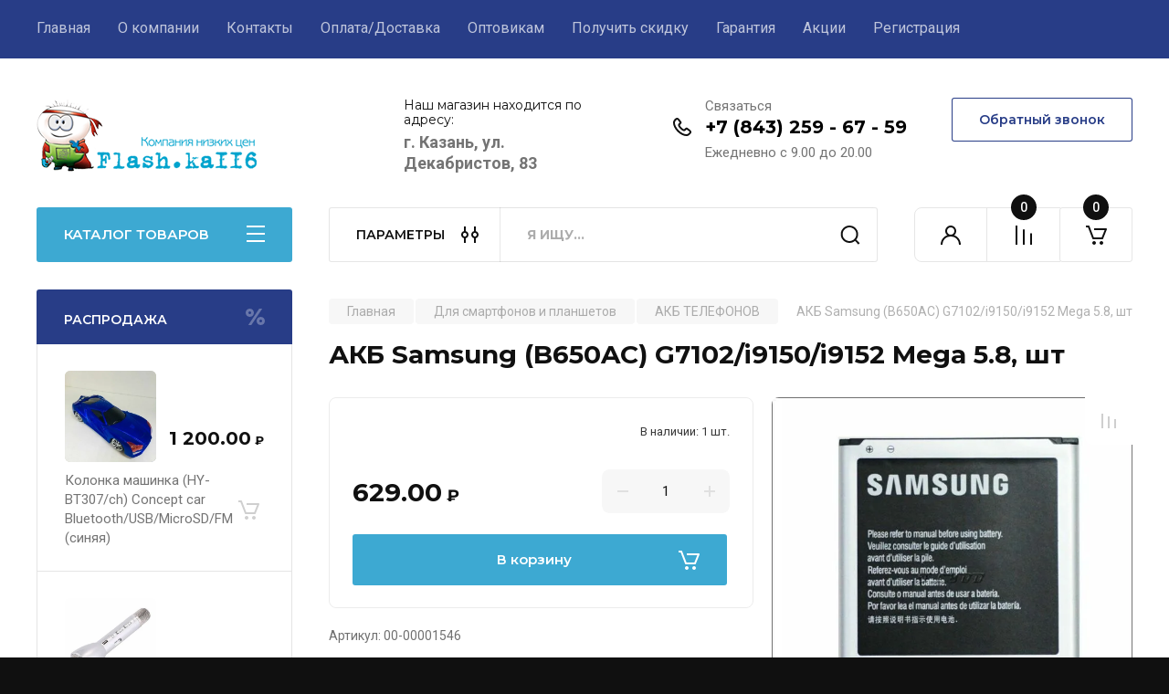

--- FILE ---
content_type: text/html; charset=utf-8
request_url: https://f-116.ru/magazin/product/1462223706
body_size: 36056
content:
<!doctype html>
<html lang="ru">

<head>
<meta charset="utf-8">
<meta name="robots" content="all"/>
<title>АКБ Samsung (B650AC) G7102/i9150/i9152 Mega 5.8, шт</title>
<!-- assets.top -->

<link rel="icon" href="/favicon.svg" type="image/svg+xml">


<script src="/shared/s3/js/lang/ru.js" ></script>
<script src="/g/s3/js/common.min.js" ></script>
<link rel="stylesheet" type="text/css" href="/g/basestyle/1.0.1/user/user.css">
<link rel="stylesheet" type="text/css" href="/g/basestyle/1.0.1/user/user.blue.css">
<!-- /assets.top -->

<meta name="description" content="АКБ Samsung (B650AC) G7102/i9150/i9152 Mega 5.8, шт">
<meta name="keywords" content="АКБ Samsung (B650AC) G7102/i9150/i9152 Mega 5.8, шт">
<meta name="SKYPE_TOOLBAR" content="SKYPE_TOOLBAR_PARSER_COMPATIBLE">
<meta name="viewport" content="width=device-width, initial-scale=1.0, maximum-scale=1.0, user-scalable=no">
<meta name="format-detection" content="telephone=no">
<meta http-equiv="x-rim-auto-match" content="none">


<!-- JQuery -->
<!--<script src="/g/libs/jquery/1.10.2/jquery.min.js" charset="utf-8"></script>-->
<script src="/g/libs/jquery/2.2.4/jquery-2.2.4.min.js" charset="utf-8"></script>
<!-- JQuery -->

		<link rel="stylesheet" href="/g/css/styles_articles_tpl.css">
				
		
		
		
			<link rel="stylesheet" type="text/css" href="/g/shop2v2/default/css/theme.less.css">		
			<script type="text/javascript" src="/g/printme.js"></script>
		<script type="text/javascript" src="/g/shop2v2/default/js/tpl.js"></script>
		<script type="text/javascript" src="/g/shop2v2/default/js/baron.min.js"></script>
		
			<script type="text/javascript" src="/g/shop2v2/default/js/shop2.2.js"></script>
		
	<script type="text/javascript">shop2.init({"productRefs": {"1141836506":{"cml_tipnomenklatury_227884271":{"\u0422\u043e\u0432\u0430\u0440":["1462223706"]},"cml_vidnomenklatury_3494576303":{"\u0422\u043e\u0432\u0430\u0440 (\u043f\u0440. \u0422\u041c\u0426)":["1462223706"]},"cml_kod_1378315570":{"00-00001546":["1462223706"]},"cml_polnoe_naimenovanie_2898163137":{"\u0410\u041a\u0411 Samsung (B650AC) G7102\/i9150\/i9152 Mega 5.8, \u0448\u0442":["1462223706"]}}},"apiHash": {"getPromoProducts":"f23bbe1a1dd3e683792af4a6a8eca784","getSearchMatches":"81c15a43bdac0dff77fbf95529fff4a8","getFolderCustomFields":"48f798e4d27458fae5e39595c93a1b30","getProductListItem":"0495ad8d75173ea990e54dff8e54ef3b","cartAddItem":"4fa8566d1634fee49cfe21afe5b317af","cartRemoveItem":"69667d178aae6312799d672fb3bcf52b","cartUpdate":"fb36a14ba24be618b110cdb594459591","cartRemoveCoupon":"92f4f5a5289abbb2371a47397777791a","cartAddCoupon":"1cc9acfa5fb88d8d4589da12e88bab79","deliveryCalc":"45f7821642b7816a6ce76eb7b4936e36","printOrder":"06484186b3330a2297d674fd1ea2bac0","cancelOrder":"76d6f3c1af63a5eade5af29b60e07d4f","cancelOrderNotify":"70e14cbb1f35f4437086c0d5d51c2b29","repeatOrder":"7e5d6fa4381bff246a2c86038425fbc6","paymentMethods":"5443f07dfc291927bf30a276d366cb33","compare":"d5e9a4da69fd28c0ad0572163064130b"},"hash": null,"verId": 3986179,"mode": "product","step": "","uri": "/magazin","IMAGES_DIR": "/d/","my": {"gr_product_on_tag_page":true,"buy_alias":"\u0412 \u043a\u043e\u0440\u0437\u0438\u043d\u0443","buy_mod":true,"buy_kind":true,"on_shop2_btn":true,"gr_auth_placeholder":true,"gr_show_collcetions_amount":true,"gr_kinds_slider":true,"gr_cart_titles":true,"gr_filter_remodal_res":"1260","gr_sorting_no_filter":true,"gr_filter_remodal":true,"gr_filter_range_slider":false,"gr_search_range_slider":false,"gr_add_to_compare_text":"\u041a \u0441\u0440\u0430\u0432\u043d\u0435\u043d\u0438\u044e","gr_to_compare_text":"\u0421\u0440\u0430\u0432\u043d\u0438\u0442\u044c","gr_search_form_title":"\u041f\u041e\u0418\u0421\u041a \u041f\u041e \u041f\u0410\u0420\u0410\u041c\u0415\u0422\u0420\u0410\u041c","gr_vendor_in_thumbs":true,"gr_show_titles":true,"gr_show_options_text":"\u0412\u0441\u0435 \u043f\u0430\u0440\u0430\u043c\u0435\u0442\u0440\u044b","gr_pagelist_only_icons":true,"gr_filter_title_text":"\u0424\u0418\u041b\u042c\u0422\u0420","gr_filter_btn_text":"\u0424\u0418\u041b\u042c\u0422\u0420","gr_filter_reset_text":"\u041e\u0447\u0438\u0441\u0442\u0438\u0442\u044c","gr_card_slider_class":" vertical","gr_product_one_click":"\u0411\u044b\u0441\u0442\u0440\u044b\u0439 \u0437\u0430\u043a\u0430\u0437","gr_options_more_btn":"\u0412\u0441\u0435 \u043f\u0430\u0440\u0430\u043c\u0435\u0442\u0440\u044b","gr_cart_auth_remodal":true,"gr_cart_show_options_text":"\u041f\u043e\u043a\u0430\u0437\u0430\u0442\u044c \u043f\u0430\u0440\u0430\u043c\u0435\u0442\u0440\u044b","gr_cart_clear_btn_class":"clear_btn","gr_cart_back_btn":"\u041a \u043f\u043e\u043a\u0443\u043f\u043a\u0430\u043c","gr_cart_total_title":"\u0420\u0430\u0441\u0447\u0435\u0442","gr_cart_autoriz_btn_class":"cart_buy_rem","gr_cart_regist_btn_class":"cart_regist_btn","gr_coupon_placeholder":"\u041a\u0443\u043f\u043e\u043d","fold_btn_tit":"\u041a\u0410\u0422\u0410\u041b\u041e\u0413 \u0422\u041e\u0412\u0410\u0420\u041e\u0412","fold_mobile_title":"\u041a\u0410\u0422\u0410\u041b\u041e\u0413","search_btn_tit":"\u041f\u0410\u0420\u0410\u041c\u0415\u0422\u0420\u042b","search_form_btn":"\u041d\u0430\u0439\u0442\u0438","gr_show_nav_btns":true,"gr_hide_no_amount_rating":true,"price_fa_rouble":true,"gr_filter_placeholders":true,"gr_filter_only_field_title":true,"gr_comments_only_field_placeholder":true,"gr_coupon_used_text":"\u0418\u0441\u043f\u043e\u043b\u044c\u0437\u043e\u0432\u0430\u043d\u043d\u044b\u0439","gr_pluso_title":"\u041f\u043e\u0434\u0435\u043b\u0438\u0442\u044c\u0441\u044f","gr_cart_preview_version":"2.2.110-electrical-goods-cart-preview","gr_filter_version":"global:shop2.2.110-auto-accessories-adaptive-store-filter.tpl","gr_cart_page_version":"global:shop2.2.110-electrical-goods-cart.tpl","gr_product_template_name":"shop2.2.110-auto-accessories-adaptive-store-product-list-thumbs.tpl","gr_product_page_version":"global:shop2.2.110-electrical-goods-product.tpl","gr_collections_item":"global:shop2.2.110-auto-accessories-adaptive-store-product-item-collections.tpl","min_count_in_select":15,"gr_slider_new_style":true,"gr_buy_btn_data_url":true,"gr_product_quick_view":true,"gr_turn_zoom_image":true,"gr_shop_modules_new_style":true,"gr_pagelist_lazy_load_normal":true,"lazy_load_subpages":true,"gr_shop2_msg":true,"gr_additional_cart_preview_new_template":true,"gr_filter_max_count":10,"gr_cart_amount_new":true,"gr_compare_page_version":"global:shop2.2.110-electrical-goods-compare.tpl","gr_img_lazyload":true,"gr_optimized":false,"fix_fixedPanel_ios":true,"gr_product_show_btns":true,"gr_show_item_params":true,"gr_image_object":true},"shop2_cart_order_payments": 3,"cf_margin_price_enabled": 0,"maps_yandex_key":"4c93b320-3233-401e-89c0-38117e9ac288","maps_google_key":"4c93b320-3233-401e-89c0-38117e9ac288"});</script>
<style type="text/css">.product-item-thumb {width: 350px;}.product-item-thumb .product-image, .product-item-simple .product-image {height: 350px;width: 350px;}.product-item-thumb .product-amount .amount-title {width: 254px;}.product-item-thumb .product-price {width: 300px;}.shop2-product .product-side-l {width: 200px;}.shop2-product .product-image {height: 190px;width: 200px;}.shop2-product .product-thumbnails li {width: 56px;height: 56px;}</style>
	
	<!-- Custom styles -->
	<link rel="stylesheet" href="/g/libs/jqueryui/datepicker-and-slider/css/jquery-ui.css">
	<link rel="stylesheet" href="/g/libs/lightgallery/v1.2.19/lightgallery.css">
	<link rel="stylesheet" href="/g/libs/remodal/css/remodal.css">
	<link rel="stylesheet" href="/g/libs/remodal/css/remodal-default-theme.css">
	<link rel="stylesheet" href="/g/libs/waslide/css/waslide.css">
	<link rel="stylesheet" href="/g/libs/jquery-popover/0.0.4/jquery.popover.css">
	<link rel="stylesheet" href="/g/libs/tiny-slider/2.9.2/css/animate.min.css">
	<link rel="stylesheet" href="/g/libs/tiny-slider/2.9.2/css/tiny-slider.min.css">
	<!-- Custom styles -->
	
	<!-- Custom js -->
	<script src="/g/libs/headeroom/0.12.0/headroom.js" charset="utf-8"></script>	<script src="/g/libs/jquery-responsive-tabs/1.6.3/jquery.responsiveTabs.min.js" charset="utf-8"></script>
	<script src="/g/libs/jquery-match-height/0.7.2/jquery.matchHeight.min.js" charset="utf-8"></script>
	<script src="/g/libs/jqueryui/datepicker-and-slider/js/jquery-ui.min.js" charset="utf-8"></script>
	<script src="/g/libs/jqueryui/touch_punch/jquery.ui.touch_punch.min.js" charset="utf-8"></script>
	
	<script src="/g/libs/owl-carousel/2.3.4/owl.carousel.min.js" charset="utf-8"></script>
	
			<script src="/g/libs/flexmenu/1.4.2/flexmenu.min.modern.js" charset="utf-8"></script>
		
	<script src="/g/libs/lightgallery/v1.2.19/lightgallery.js" charset="utf-8"></script>
	<script src="/g/libs/jquery-slick/1.6.0/slick.min.js" charset="utf-8"></script>
	<script src="/g/libs/remodal/js/remodal.js" charset="utf-8"></script>
	<script src="/g/libs/waslide/js/animit.js"></script>
	<script src="/g/libs/waslide/js/waslide.js"></script>
	
	<script src="/g/templates/shop2/widgets/js/timer.js" charset="utf-8"></script>
	
	<script src="/g/libs/jquery-popover/0.0.4/jquery.popover.js"></script>
	<script src="/g/libs/tiny-slider/2.9.2/js/tiny-slider.helper.ie8.min.js"></script>
	<script src="/g/libs/tiny-slider/2.9.2/js/tiny-slider.min.js"></script>
	<script src="/g/libs/vanilla-lazyload/17.1.0/lazyload.min.js"></script>	<!-- Custom js -->
	
	<!-- Site js -->
	<script src="/g/s3/misc/form/shop-form/shop-form-minimal.js" charset="utf-8"></script>
	<script src="/g/templates/shop2/2.110.2/electrical-goods/js/plugins.js" charset="utf-8"></script>











<!-- Site js -->

<!-- Theme styles -->

					    <link rel="stylesheet" href="/t/v10205/images/theme11/theme.scss.css">
			
<!-- Theme styles -->

	<!-- Main js -->
			<script src="/t/v10205/images/js/shop_main.js" charset="utf-8"></script>		<!-- Main js -->

	<link rel="stylesheet" href="/t/v10205/images/css/site_addons.scss.css">
<link rel="stylesheet" href="/t/v10205/images/css/site_addons.scss">

<script type="text/javascript" src="/t/v10205/images/js/site_addons.js"></script>
<link rel="stylesheet" href="/g/templates/shop2/2.110.2/electrical-goods/css/global_styles.css">

	<!-- Yandex.Metrika counter -->
<script type="text/javascript" >
   (function(m,e,t,r,i,k,a){m[i]=m[i]||function(){(m[i].a=m[i].a||[]).push(arguments)};
   m[i].l=1*new Date();k=e.createElement(t),a=e.getElementsByTagName(t)[0],k.async=1,k.src=r,a.parentNode.insertBefore(k,a)})
   (window, document, "script", "https://mc.yandex.ru/metrika/tag.js", "ym");

   ym(89878402, "init", {
        clickmap:true,
        trackLinks:true,
        accurateTrackBounce:true
   });
</script>
<noscript><div><img src="https://mc.yandex.ru/watch/89878402" style="position:absolute; left:-9999px;" alt="" /></div></noscript>
<!-- /Yandex.Metrika counter -->

	<style>#body_user_code{position:absolute;top:-50000px;left:-50000px}</style>

</head><link rel="stylesheet" href="/t/v10205/images/site.addons.css">
<body class="site gr_shop2_msg">
			
			<style>
				.quick-view-trigger {display: none !important;}
			</style>
		
		
		
	   
   <div class="site_wrap">
	   <div class="mobile_panel_wrap">
	      <div class="mobile__panel">
	         <a class="close-button"><span>&nbsp;</span></a>
	         <div class="mobile_panel_inner">
	            <div class="mobile_menu_prev">
	               <div class="btn_next_menu"><span>МЕНЮ</span></div>
	                <div class="shared_mob_title">КАТАЛОГ</div>
	                <nav class="mobile_shared_wrap">                    
	                </nav>
	
	            </div>
	            <div class="mobile_menu_next">
	               <div class="btn_prev_menu"><span>Назад</span></div>
	               
	            </div>
	         </div>
	      </div>
	   </div>

	   <div class="site__wrapper">
	   	
	   			   	
	      <div class="top-menu">
	         <nav class="top-menu__inner block_padding">            
	            <ul class="top-menu__items"><li class="opened active"><a href="/" >Главная</a></li><li><a href="/o-kompanii" >О компании</a></li><li><a href="/kontakty" >Контакты</a></li><li><a href="/oplata-dostavka" >Оплата/Доставка</a></li><li><a href="/optovikam" >Оптовикам</a></li><li><a href="/poluchit-skidku" >Получить скидку</a></li><li><a href="/garantiya" >Гарантия</a></li><li><a href="/akcii"  target="_blank">Акции</a></li><li><a href="/registraciya" >Регистрация</a></li></ul>            
	         </nav>
	      </div>
	      <div class="site__inner">
	         <header class="site-header block_padding">
	           <div class="company-info">
	            		            									<a class="company-info__logo_pic no_margins" href="https://f-116.ru">
								<img style="max-width: 241px" src="/thumb/2/00wTEfin_ns7kOwyS7OvYg/241c79/d/logo-f3.png" alt="">
							</a>
																	            </div>
	            <div class="head-contacts">
	               <div class="head-contacts__inner">
	                  <div class="head-contacts__address">
	                  		                     <div class="head-contacts__title">Наш магазин находится по адресу:</div>
	                     	                     	                     <div class="head-contacts__body">г. Казань, ул. Декабристов, 83</div>
	                     	                  </div>
	                  
	                  	                  <div class="head-contacts__phones">
	                     <div class="head-contacts__phones-inner">
	                        <div class="div-block">
	                        		                        	<div>
	                        		<span class="phone-num__title">Связаться</span>
	                        		<a href="tel:+7 (843) 259 - 67 - 59" class="link">+7 (843) 259 - 67 - 59</a>
                        		</div> 
	                        		                        </div>
	                        	                        <div class="head-contacts__phone-time">Eжедневно с 9.00 до 20.00</div>
	                        	                     </div>
	                  </div>
	                  	               </div>
	               	               <div class="head-conracts__recall"><span data-remodal-target="form_top_popap" class="head-conracts__recall-btn w-button">Обратный звонок</span></div>
	               	            </div>
	         </header>
	         <div class="shop-modules block_padding shop_modules_new_style">
	            <div class="shop-modules__inner">
	               <div class="shop-modules__folders active">
	                  <div class="shop-modules__folders-title">КАТАЛОГ ТОВАРОВ</div>
	                  <div class="shop-modules__folder-icon"></div>
	               </div>
	               <div class="shop-modules__folders_mobile">
	                  <div class="shop-modules__folder-icon"></div>
	               </div>
	                <div class="shop-modules__search">
	                    <div data-remodal-target="search_popap" class="shop-modules__search-popup w-button">ПАРАМЕТРЫ</div>
	                     <nav class="search_catalog_top">
	                     	
	                     								    <form action="/magazin/search" enctype="multipart/form-data" method="get" class="shop-modules__search-form w-form">
		                     	    <input type="text" id="s[name]" name="search_text" placeholder="Я ищу…" class="shop-modules__search-input w-input">
		                     	    <button class="shop-modules__search-btn w-button">Найти</button>
		                       <re-captcha data-captcha="recaptcha"
     data-name="captcha"
     data-sitekey="6LddAuIZAAAAAAuuCT_s37EF11beyoreUVbJlVZM"
     data-lang="ru"
     data-rsize="invisible"
     data-type="image"
     data-theme="light"></re-captcha></form>   
							                   
					    </nav>
	
	                </div>
	               <div class="mobile-contacts" data-remodal-target="contact_popap">&nbsp;</div>
	               <div class="mobile-search" data-remodal-target="search_popap">&nbsp;</div>
	               
	               <div class="shop-modules__cabinet" data-remodal-target="login_popap">&nbsp;</div>
	               
	               					<div class="compare-block">
						<a href="/magazin/compare" class="compare-block__link" target="_blank">&nbsp;</a>
						<div class="compare-block__amount">0</div>
					</div>
	               	               
	               
	               					
																	
													<div class="gr-cart-preview">
								  
	    	    	    
	    <div id="shop2-cart-preview">
	      <a href="/magazin/cart" class=" pointer_events_none">
	        <span class="gr-cart-total-amount shop-modules__cart-amount">0</span>
	        <span class="gr-cart-total-sum">0.00 <span>₽</span></span>
	      </a>
	    </div><!-- Cart Preview -->
    
								</div>
							 
											
						                
	            </div>
	         </div>
	         <div class="site-content content_shop_pages">
	            <div class="site-content__inner ">
	            	
	            	<div class="site-content__inner_2 block_padding">
	              
	               <div class="site-content__left">
	               	
	               	
	               						    <nav class=" folders-nav  ">
					        <ul class=" folders_menu">
					            					                					            					                					                    					
					                    					                        <li class="cat-item firstlevel">
												<a href="/magazin/folder/299991505" class="hasArrow ">
													
						                        							                        									                        								                                		<span class="cat-item__pic">
						                                									                                				<img src="/g/spacer.gif" data-src="/thumb/2/VWVxRZ1d_IXrgPOtY_G6eA/30c30/d/png-clipart-library-microsoft-word-learning-new-miscellaneous-text.png" method="c" class="lazy" alt="НОВИНКИ">
						                                									                                		</span>
						                                						                                					                                						                        		<span class="cat-item__title  no-padding">НОВИНКИ</span>
					                        		
					                        	</a>
					                    					                    																									                					            					                					                    					                        					                            </li>
					                            					                        					                    					
					                    					                        <li class="cat-item firstlevel has sublevel">
												<a href="/magazin/folder/299989705" class="hasArrow ">
													
						                        							                        									                        								                                		<span class="cat-item__pic">
						                                									                                				<img src="/g/spacer.gif" data-src="/thumb/2/auGYuAxmz7DvTRq4Xk1QqA/30c30/d/cropped-datskie-elki-moskva.png" method="c" class="lazy" alt="Сезонные товары/ НОВОГОДНИЕ ТОВАРЫ">
						                                									                                		</span>
						                                						                                					                                						                        		<span class="cat-item__title  no-padding">Сезонные товары/ НОВОГОДНИЕ ТОВАРЫ</span>
					                        		
					                        	</a>
					                    					                    																									                					            					                					                    					                        					                            <ul>
					                            	<li class="parentItem"><a href="/magazin/folder/299989705"><span>Сезонные товары/ НОВОГОДНИЕ ТОВАРЫ</span></a></li>
					                        					                    					
					                    					                        <li class=""> 
					                        	<a href="/magazin/folder/299989905">Гирлянды, мишура, наклейки на окна</a>
					                    					                    																									                					            					                					                    					                        					                            </li>
					                            					                        					                    					
					                    					                        <li class=""> 
					                        	<a href="/magazin/folder/299990105">Упаковка для подарков, коробки, пакеты, конверты</a>
					                    					                    																									                					            					                					                    					                        					                            </li>
					                            					                        					                    					
					                    					                        <li class=""> 
					                        	<a href="/magazin/folder/299990305">Новогодняя бутафория</a>
					                    					                    																									                					            					                					                    					                        					                            </li>
					                            					                        					                    					
					                    					                        <li class=""> 
					                        	<a href="/magazin/folder/299990505">Лазерные установки , диско-шары</a>
					                    					                    																									                					            					                					                    					                        					                            </li>
					                            					                        					                    					
					                    					                        <li class=""> 
					                        	<a href="/magazin/folder/299990705">Игры</a>
					                    					                    																									                					            					                					                    					                        					                            </li>
					                            					                        					                    					
					                    					                        <li class=""> 
					                        	<a href="/magazin/folder/299990905">Подарки и Подарочные наборы</a>
					                    					                    																									                					            					                					                    					                        					                            </li>
					                            					                                </ul>
					                                </li>
					                            					                        					                    					
					                    					                        <li class="cat-item firstlevel has sublevel">
												<a href="/magazin/folder/299992305" class="hasArrow ">
													
						                        							                        									                        								                                		<span class="cat-item__pic">
						                                									                                				<img src="/g/spacer.gif" data-src="/thumb/2/r-sacolQ-N4lS8r62G385w/30c30/d/d13abd6e45a03b13d31e7d34d6f1c767.png" method="c" class="lazy" alt="Портативные колонки, Караоке-Системы, Радио">
						                                									                                		</span>
						                                						                                					                                						                        		<span class="cat-item__title  no-padding">Портативные колонки, Караоке-Системы, Радио</span>
					                        		
					                        	</a>
					                    					                    																									                					            					                					                    					                        					                            <ul>
					                            	<li class="parentItem"><a href="/magazin/folder/299992305"><span>Портативные колонки, Караоке-Системы, Радио</span></a></li>
					                        					                    					
					                    					                        <li class=""> 
					                        	<a href="/magazin/folder/299992505">Радиоприемники</a>
					                    					                    																									                					            					                					                    					                        					                            </li>
					                            					                        					                    					
					                    					                        <li class=""> 
					                        	<a href="/magazin/folder/299992705">MP3-плеер</a>
					                    					                    																									                					            					                					                    					                        					                            </li>
					                            					                        					                    					
					                    					                        <li class=""> 
					                        	<a href="/magazin/folder/299992905">Колонки маленькие и средние</a>
					                    					                    																									                					            					                					                    					                        					                            </li>
					                            					                        					                    					
					                    					                        <li class=""> 
					                        	<a href="/magazin/folder/299993105">Большие колонки для вечеринок</a>
					                    					                    																									                					            					                					                    					                        					                            </li>
					                            					                        					                    					
					                    					                        <li class=""> 
					                        	<a href="/magazin/folder/299993305">Комплекты караоке систем</a>
					                    					                    																									                					            					                					                    					                        					                            </li>
					                            					                        					                    					
					                    					                        <li class=""> 
					                        	<a href="/magazin/folder/299993505">Караоке микрофоны</a>
					                    					                    																									                					            					                					                    					                        					                            </li>
					                            					                        					                    					
					                    					                        <li class=""> 
					                        	<a href="/magazin/folder/10705107">Акустика от сети 220</a>
					                    					                    																									                					            					                					                    					                        					                            </li>
					                            					                                </ul>
					                                </li>
					                            					                        					                    					
					                    					                        <li class="cat-item firstlevel has sublevel">
												<a href="/magazin/folder/299997505" class="hasArrow ">
													
						                        							                        									                        								                                		<span class="cat-item__pic">
						                                									                                				<img src="/g/spacer.gif" data-src="/thumb/2/ArNx8_jzgcCO2yntRX_t_A/30c30/d/pc2.png" method="c" class="lazy" alt="Для компьютеров и ноутбуков">
						                                									                                		</span>
						                                						                                					                                						                        		<span class="cat-item__title  no-padding">Для компьютеров и ноутбуков</span>
					                        		
					                        	</a>
					                    					                    																									                					            					                					                    					                        					                            <ul>
					                            	<li class="parentItem"><a href="/magazin/folder/299997505"><span>Для компьютеров и ноутбуков</span></a></li>
					                        					                    					
					                    					                        <li class=" has sublevel"> 
					                        	<a class="hasArrow" href="/magazin/folder/299997705">Мышки</a>
					                    					                    																									                					            					                					                    					                        					                            <ul>
					                            	<li class="parentItem"><a href="/magazin/folder/299997705"><span>Мышки</span></a></li>
					                        					                    					
					                    					                        <li class=""> 
					                        	<a href="/magazin/folder/299997905">Беспроводные мышки</a>
					                    					                    																									                					            					                					                    					                        					                            </li>
					                            					                        					                    					
					                    					                        <li class=""> 
					                        	<a href="/magazin/folder/299998105">Проводные мышки</a>
					                    					                    																									                					            					                					                    					                        					                            </li>
					                            					                        					                    					
					                    					                        <li class=""> 
					                        	<a href="/magazin/folder/299998305">Игровые мышки</a>
					                    					                    																									                					            					                					                    					                        					                            </li>
					                            					                                </ul>
					                                </li>
					                            					                        					                    					
					                    					                        <li class=""> 
					                        	<a href="/magazin/folder/299998505">Компьютерные колонки</a>
					                    					                    																									                					            					                					                    					                        					                            </li>
					                            					                        					                    					
					                    					                        <li class=" has sublevel"> 
					                        	<a class="hasArrow" href="/magazin/folder/299998705">Полноразмерные наушники</a>
					                    					                    																									                					            					                					                    					                        					                            <ul>
					                            	<li class="parentItem"><a href="/magazin/folder/299998705"><span>Полноразмерные наушники</span></a></li>
					                        					                    					
					                    					                        <li class=""> 
					                        	<a href="/magazin/folder/299998905">Bluetooth наушники полноразмерные</a>
					                    					                    																									                					            					                					                    					                        					                            </li>
					                            					                        					                    					
					                    					                        <li class=""> 
					                        	<a href="/magazin/folder/299999105">Наушники с микрофоном</a>
					                    					                    																									                					            					                					                    					                        					                            </li>
					                            					                        					                    					
					                    					                        <li class=""> 
					                        	<a href="/magazin/folder/299999305">Наушники без микрофона</a>
					                    					                    																									                					            					                					                    					                        					                            </li>
					                            					                                </ul>
					                                </li>
					                            					                        					                    					
					                    					                        <li class=""> 
					                        	<a href="/magazin/folder/299999505">Картридеры</a>
					                    					                    																									                					            					                					                    					                        					                            </li>
					                            					                        					                    					
					                    					                        <li class=""> 
					                        	<a href="/magazin/folder/299999705">Роутер</a>
					                    					                    																									                					            					                					                    					                        					                            </li>
					                            					                        					                    					
					                    					                        <li class=""> 
					                        	<a href="/magazin/folder/299999905">Салфетки</a>
					                    					                    																									                					            					                					                    					                        					                            </li>
					                            					                        					                    					
					                    					                        <li class=""> 
					                        	<a href="/magazin/folder/300000105">Веб-камеры</a>
					                    					                    																									                					            					                					                    					                        					                            </li>
					                            					                        					                    					
					                    					                        <li class=""> 
					                        	<a href="/magazin/folder/300000505">Джостики и геймпады</a>
					                    					                    																									                					            					                					                    					                        					                            </li>
					                            					                        					                    					
					                    					                        <li class=""> 
					                        	<a href="/magazin/folder/300000705">Клей/термопаста</a>
					                    					                    																									                					            					                					                    					                        					                            </li>
					                            					                        					                    					
					                    					                        <li class=""> 
					                        	<a href="/magazin/folder/300000905">Коврики</a>
					                    					                    																									                					            					                					                    					                        					                            </li>
					                            					                        					                    					
					                    					                        <li class=" has sublevel"> 
					                        	<a class="hasArrow" href="/magazin/folder/300001105">Микрофоны</a>
					                    					                    																									                					            					                					                    					                        					                            <ul>
					                            	<li class="parentItem"><a href="/magazin/folder/300001105"><span>Микрофоны</span></a></li>
					                        					                    					
					                    					                        <li class=""> 
					                        	<a href="/magazin/folder/300001305">петличные</a>
					                    					                    																									                					            					                					                    					                        					                            </li>
					                            					                        					                    					
					                    					                        <li class=""> 
					                        	<a href="/magazin/folder/300001505">компьютерные</a>
					                    					                    																									                					            					                					                    					                        					                            </li>
					                            					                                </ul>
					                                </li>
					                            					                        					                    					
					                    					                        <li class=""> 
					                        	<a href="/magazin/folder/300001705">Адаптер Bluetooth/ Wi-Fi / Ресиверы</a>
					                    					                    																									                					            					                					                    					                        					                            </li>
					                            					                        					                    					
					                    					                        <li class=""> 
					                        	<a href="/magazin/folder/300001905">USB-ХАБ</a>
					                    					                    																									                					            					                					                    					                        					                            </li>
					                            					                        					                    					
					                    					                        <li class=""> 
					                        	<a href="/magazin/folder/300002105">Блок питания</a>
					                    					                    																									                					            					                					                    					                        					                            </li>
					                            					                        					                    					
					                    					                        <li class=""> 
					                        	<a href="/magazin/folder/300002305">Подставка</a>
					                    					                    																									                					            					                					                    					                        					                            </li>
					                            					                        					                    					
					                    					                        <li class=" has sublevel"> 
					                        	<a class="hasArrow" href="/magazin/folder/300002505">Кабели и переходники</a>
					                    					                    																									                					            					                					                    					                        					                            <ul>
					                            	<li class="parentItem"><a href="/magazin/folder/300002505"><span>Кабели и переходники</span></a></li>
					                        					                    					
					                    					                        <li class=""> 
					                        	<a href="/magazin/folder/300002705">Патч-корд</a>
					                    					                    																									                					            					                					                    					                        					                            </li>
					                            					                        					                    					
					                    					                        <li class=" has sublevel"> 
					                        	<a class="hasArrow" href="/magazin/folder/300002905">AM-AF/BM</a>
					                    					                    																									                					            					                					                    					                        					                            <ul>
					                            	<li class="parentItem"><a href="/magazin/folder/300002905"><span>AM-AF/BM</span></a></li>
					                        					                    					
					                    					                        <li class=""> 
					                        	<a href="/magazin/folder/300003105">Кабель удлинитель AM-AF</a>
					                    					                    																									                					            					                					                    					                        					                            </li>
					                            					                        					                    					
					                    					                        <li class=""> 
					                        	<a href="/magazin/folder/300003305">Кабель принтерный AM-BM</a>
					                    					                    																									                					            					                					                    					                        					                            </li>
					                            					                                </ul>
					                                </li>
					                            					                        					                    					
					                    					                        <li class=""> 
					                        	<a href="/magazin/folder/300003505">DVI</a>
					                    					                    																									                					            					                					                    					                        					                            </li>
					                            					                        					                    					
					                    					                        <li class=""> 
					                        	<a href="/magazin/folder/300003705">HDMI, переходники, конвертеры</a>
					                    					                    																									                					            					                					                    					                        					                            </li>
					                            					                        					                    					
					                    					                        <li class=""> 
					                        	<a href="/magazin/folder/300003905">РАЗНОЕ</a>
					                    					                    																									                					            					                					                    					                        					                            </li>
					                            					                        					                    					
					                    					                        <li class=""> 
					                        	<a href="/magazin/folder/300004105">RCA</a>
					                    					                    																									                					            					                					                    					                        					                            </li>
					                            					                        					                    					
					                    					                        <li class=""> 
					                        	<a href="/magazin/folder/300004305">SCART</a>
					                    					                    																									                					            					                					                    					                        					                            </li>
					                            					                        					                    					
					                    					                        <li class=""> 
					                        	<a href="/magazin/folder/300004505">VGA</a>
					                    					                    																									                					            					                					                    					                        					                            </li>
					                            					                        					                    					
					                    					                        <li class=""> 
					                        	<a href="/magazin/folder/300004705">оптический кабель</a>
					                    					                    																									                					            					                					                    					                        					                            </li>
					                            					                        					                    					
					                    					                        <li class=""> 
					                        	<a href="/magazin/folder/300004905">Кабели питания</a>
					                    					                    																									                					            					                					                    					                        					                            </li>
					                            					                        					                    					
					                    					                        <li class=""> 
					                        	<a href="/magazin/folder/300005105">Кабель XLR</a>
					                    					                    																									                					            					                					                    					                        					                            </li>
					                            					                                </ul>
					                                </li>
					                            					                        					                    					
					                    					                        <li class=""> 
					                        	<a href="/magazin/folder/300005305">Сумки для ноутбуков</a>
					                    					                    																									                					            					                					                    					                        					                            </li>
					                            					                        					                    					
					                    					                        <li class=""> 
					                        	<a href="/magazin/folder/300005505">Звуковые карты</a>
					                    					                    																									                					            					                					                    					                        					                            </li>
					                            					                        					                    					
					                    					                        <li class=" has sublevel"> 
					                        	<a class="hasArrow" href="/magazin/folder/300005905">USB флешки</a>
					                    					                    																									                					            					                					                    					                        					                            <ul>
					                            	<li class="parentItem"><a href="/magazin/folder/300005905"><span>USB флешки</span></a></li>
					                        					                    					
					                    					                        <li class=""> 
					                        	<a href="/magazin/folder/300006105">Внешний жесткий диск</a>
					                    					                    																									                					            					                					                    					                        					                            </li>
					                            					                        					                    					
					                    					                        <li class=""> 
					                        	<a href="/magazin/folder/300006305">iPhone iDrive</a>
					                    					                    																									                					            					                					                    					                        					                            </li>
					                            					                        					                    					
					                    					                        <li class=""> 
					                        	<a href="/magazin/folder/300006505">USB флешки 128 Гб</a>
					                    					                    																									                					            					                					                    					                        					                            </li>
					                            					                        					                    					
					                    					                        <li class=""> 
					                        	<a href="/magazin/folder/300006705">USB флешки 2 Гб</a>
					                    					                    																									                					            					                					                    					                        					                            </li>
					                            					                        					                    					
					                    					                        <li class=""> 
					                        	<a href="/magazin/folder/300006905">USB 3.0 флешки скоростные </a>
					                    					                    																									                					            					                					                    					                        					                            </li>
					                            					                        					                    					
					                    					                        <li class=""> 
					                        	<a href="/magazin/folder/300007105">USB флешки 4 Гб</a>
					                    					                    																									                					            					                					                    					                        					                            </li>
					                            					                        					                    					
					                    					                        <li class=""> 
					                        	<a href="/magazin/folder/300007305">USB флешки 8 Гб</a>
					                    					                    																									                					            					                					                    					                        					                            </li>
					                            					                        					                    					
					                    					                        <li class=""> 
					                        	<a href="/magazin/folder/300007505">USB флешки 16 Гб</a>
					                    					                    																									                					            					                					                    					                        					                            </li>
					                            					                        					                    					
					                    					                        <li class=""> 
					                        	<a href="/magazin/folder/300007705">USB флешки 32 Гб</a>
					                    					                    																									                					            					                					                    					                        					                            </li>
					                            					                        					                    					
					                    					                        <li class=""> 
					                        	<a href="/magazin/folder/300007905">USB флешки 64 Гб</a>
					                    					                    																									                					            					                					                    					                        					                            </li>
					                            					                                </ul>
					                                </li>
					                            					                        					                    					
					                    					                        <li class=" has sublevel"> 
					                        	<a class="hasArrow" href="/magazin/folder/300008105">Клавиатуры</a>
					                    					                    																									                					            					                					                    					                        					                            <ul>
					                            	<li class="parentItem"><a href="/magazin/folder/300008105"><span>Клавиатуры</span></a></li>
					                        					                    					
					                    					                        <li class=""> 
					                        	<a href="/magazin/folder/300008305">механические</a>
					                    					                    																									                					            					                					                    					                        					                            </li>
					                            					                        					                    					
					                    					                        <li class=""> 
					                        	<a href="/magazin/folder/300008505">проводные</a>
					                    					                    																									                					            					                					                    					                        					                            </li>
					                            					                        					                    					
					                    					                        <li class=""> 
					                        	<a href="/magazin/folder/300008705">беспроводные</a>
					                    					                    																									                					            					                					                    					                        					                            </li>
					                            					                        					                    					
					                    					                        <li class=""> 
					                        	<a href="/magazin/folder/300008905">комплект мышь+клавиатура</a>
					                    					                    																									                					            					                					                    					                        					                            </li>
					                            					                        					                    					
					                    					                        <li class=""> 
					                        	<a href="/magazin/folder/300009105">игровые, с подсветкой</a>
					                    					                    																									                					            					                					                    					                        					                            </li>
					                            					                                </ul>
					                                </li>
					                            					                        					                    					
					                    					                        <li class=" has sublevel"> 
					                        	<a class="hasArrow" href="/magazin/folder/300009305">Диски (CD/DVD), конверты</a>
					                    					                    																									                					            					                					                    					                        					                            <ul>
					                            	<li class="parentItem"><a href="/magazin/folder/300009305"><span>Диски (CD/DVD), конверты</span></a></li>
					                        					                    					
					                    					                        <li class=" has sublevel"> 
					                        	<a class="hasArrow" href="/magazin/folder/300009505">Конверты, футляры, пакеты</a>
					                    					                    																									                					            					                					                    					                        					                            <ul>
					                            	<li class="parentItem"><a href="/magazin/folder/300009505"><span>Конверты, футляры, пакеты</span></a></li>
					                        					                    					
					                    					                        <li class=""> 
					                        	<a href="/magazin/folder/300009705">Боксы</a>
					                    					                    																									                					            					                					                    					                        					                            </li>
					                            					                                </ul>
					                                </li>
					                            					                        					                    					
					                    					                        <li class=""> 
					                        	<a href="/magazin/folder/300009905">Диски CD</a>
					                    					                    																									                					            					                					                    					                        					                            </li>
					                            					                        					                    					
					                    					                        <li class=""> 
					                        	<a href="/magazin/folder/300010105">Диски DVD</a>
					                    					                    																									                					            					                					                    					                        					                            </li>
					                            					                                </ul>
					                                </li>
					                            					                                </ul>
					                                </li>
					                            					                        					                    					
					                    					                        <li class="cat-item firstlevel has sublevel">
												<a href="/magazin/folder/300010305" class="hasArrow ">
													
						                        							                        									                        								                                		<span class="cat-item__pic">
						                                									                                				<img src="/g/spacer.gif" data-src="/thumb/2/7iUybs4k2PEksJdv0le6oA/30c30/d/765456789876.png" method="c" class="lazy" alt="Для смартфонов и планшетов">
						                                									                                		</span>
						                                						                                					                                						                        		<span class="cat-item__title  no-padding">Для смартфонов и планшетов</span>
					                        		
					                        	</a>
					                    					                    																									                					            					                					                    					                        					                            <ul>
					                            	<li class="parentItem"><a href="/magazin/folder/300010305"><span>Для смартфонов и планшетов</span></a></li>
					                        					                    					
					                    					                        <li class=""> 
					                        	<a href="/magazin/folder/300010505">PopSocket</a>
					                    					                    																									                					            					                					                    					                        					                            </li>
					                            					                        					                    					
					                    					                        <li class=" has sublevel"> 
					                        	<a class="hasArrow" href="/magazin/folder/300010705">Кабели для телефонов</a>
					                    					                    																									                					            					                					                    					                        					                            <ul>
					                            	<li class="parentItem"><a href="/magazin/folder/300010705"><span>Кабели для телефонов</span></a></li>
					                        					                    					
					                    					                        <li class=""> 
					                        	<a href="/magazin/folder/300010905">универсальные</a>
					                    					                    																									                					            					                					                    					                        					                            </li>
					                            					                        					                    					
					                    					                        <li class=""> 
					                        	<a href="/magazin/folder/300011105">iPhone 8-pin</a>
					                    					                    																									                					            					                					                    					                        					                            </li>
					                            					                        					                    					
					                    					                        <li class=""> 
					                        	<a href="/magazin/folder/300011305">micro USB, OTG</a>
					                    					                    																									                					            					                					                    					                        					                            </li>
					                            					                        					                    					
					                    					                        <li class=""> 
					                        	<a href="/magazin/folder/300011505">аудио-кабель 3.5 mm Jack, AUX, 6,3</a>
					                    					                    																									                					            					                					                    					                        					                            </li>
					                            					                        					                    					
					                    					                        <li class=""> 
					                        	<a href="/magazin/folder/300011705">кабель для Nokia</a>
					                    					                    																									                					            					                					                    					                        					                            </li>
					                            					                        					                    					
					                    					                        <li class=""> 
					                        	<a href="/magazin/folder/300011905">Кабели 30-pin (iphone4/Samsung Tab)</a>
					                    					                    																									                					            					                					                    					                        					                            </li>
					                            					                        					                    					
					                    					                        <li class=""> 
					                        	<a href="/magazin/folder/300012105">кабель mini USB</a>
					                    					                    																									                					            					                					                    					                        					                            </li>
					                            					                        					                    					
					                    					                        <li class=""> 
					                        	<a href="/magazin/folder/300012305">кабель Type-C</a>
					                    					                    																									                					            					                					                    					                        					                            </li>
					                            					                                </ul>
					                                </li>
					                            					                        					                    					
					                    					                        <li class=" has sublevel"> 
					                        	<a class="hasArrow" href="/magazin/folder/300012505">Наушники для телефона</a>
					                    					                    																									                					            					                					                    					                        					                            <ul>
					                            	<li class="parentItem"><a href="/magazin/folder/300012505"><span>Наушники для телефона</span></a></li>
					                        					                    					
					                    					                        <li class=""> 
					                        	<a href="/magazin/folder/300012705">Bluetooth гарнитура</a>
					                    					                    																									                					            					                					                    					                        					                            </li>
					                            					                        					                    					
					                    					                        <li class=""> 
					                        	<a href="/magazin/folder/300012905">Наушники вкладыши</a>
					                    					                    																									                					            					                					                    					                        					                            </li>
					                            					                                </ul>
					                                </li>
					                            					                        					                    					
					                    					                        <li class=""> 
					                        	<a href="/magazin/folder/300013105">Сумки, чехлы для планшета</a>
					                    					                    																									                					            					                					                    					                        					                            </li>
					                            					                        					                    					
					                    					                        <li class=""> 
					                        	<a href="/magazin/folder/300013305">Чехлы, накладки для сотовых</a>
					                    					                    																									                					            					                					                    					                        					                            </li>
					                            					                        					                    					
					                    					                        <li class=" has sublevel"> 
					                        	<a class="hasArrow" href="/magazin/folder/300013505">Карты памяти Micro SD</a>
					                    					                    																									                					            					                					                    					                        					                            <ul>
					                            	<li class="parentItem"><a href="/magazin/folder/300013505"><span>Карты памяти Micro SD</span></a></li>
					                        					                    					
					                    					                        <li class=""> 
					                        	<a href="/magazin/folder/300013705">SDHC карты</a>
					                    					                    																									                					            					                					                    					                        					                            </li>
					                            					                        					                    					
					                    					                        <li class=""> 
					                        	<a href="/magazin/folder/300013905">micro SD 2 Гб</a>
					                    					                    																									                					            					                					                    					                        					                            </li>
					                            					                        					                    					
					                    					                        <li class=""> 
					                        	<a href="/magazin/folder/300014105">micro SDHC 4 Гб</a>
					                    					                    																									                					            					                					                    					                        					                            </li>
					                            					                        					                    					
					                    					                        <li class=""> 
					                        	<a href="/magazin/folder/300014305">micro SDHC 8 Гб</a>
					                    					                    																									                					            					                					                    					                        					                            </li>
					                            					                        					                    					
					                    					                        <li class=""> 
					                        	<a href="/magazin/folder/300014505">micro SDHC 16 Гб</a>
					                    					                    																									                					            					                					                    					                        					                            </li>
					                            					                        					                    					
					                    					                        <li class=""> 
					                        	<a href="/magazin/folder/300014705">micro SDHC 32 Гб</a>
					                    					                    																									                					            					                					                    					                        					                            </li>
					                            					                        					                    					
					                    					                        <li class=""> 
					                        	<a href="/magazin/folder/300014905">micro SDHC 64 Гб</a>
					                    					                    																									                					            					                					                    					                        					                            </li>
					                            					                        					                    					
					                    					                        <li class=""> 
					                        	<a href="/magazin/folder/300015105">micro SDHC 128 Гб</a>
					                    					                    																									                					            					                					                    					                        					                            </li>
					                            					                                </ul>
					                                </li>
					                            					                        					                    					
					                    					                        <li class=""> 
					                        	<a href="/magazin/folder/300015305">Стилус</a>
					                    					                    																									                					            					                					                    					                        					                            </li>
					                            					                        					                    					
					                    					                        <li class=""> 
					                        	<a href="/magazin/folder/300015505">АКБ ТЕЛЕФОНОВ</a>
					                    					                    																									                					            					                					                    					                        					                            </li>
					                            					                        					                    					
					                    					                        <li class=" has sublevel"> 
					                        	<a class="hasArrow" href="/magazin/folder/300015705">Защитные стекла</a>
					                    					                    																									                					            					                					                    					                        					                            <ul>
					                            	<li class="parentItem"><a href="/magazin/folder/300015705"><span>Защитные стекла</span></a></li>
					                        					                    					
					                    					                        <li class=""> 
					                        	<a href="/magazin/folder/300015905">Защитные пленки</a>
					                    					                    																									                					            					                					                    					                        					                            </li>
					                            					                                </ul>
					                                </li>
					                            					                        					                    					
					                    					                        <li class=""> 
					                        	<a href="/magazin/folder/300016305">Селфи-штатив/ Кольцевые лампы</a>
					                    					                    																									                					            					                					                    					                        					                            </li>
					                            					                        					                    					
					                    					                        <li class=""> 
					                        	<a href="/magazin/folder/300016505">Телефоны</a>
					                    					                    																									                					            					                					                    					                        					                            </li>
					                            					                        					                    					
					                    					                        <li class=" has sublevel"> 
					                        	<a class="hasArrow" href="/magazin/folder/300016705">Гаджеты</a>
					                    					                    																									                					            					                					                    					                        					                            <ul>
					                            	<li class="parentItem"><a href="/magazin/folder/300016705"><span>Гаджеты</span></a></li>
					                        					                    					
					                    					                        <li class=""> 
					                        	<a href="/magazin/folder/300016905">Игрушки</a>
					                    					                    																									                					            					                					                    					                        					                            </li>
					                            					                                </ul>
					                                </li>
					                            					                        					                    					
					                    					                        <li class=" has sublevel"> 
					                        	<a class="hasArrow" href="/magazin/folder/300017305">Зарядные устройства СЗУ</a>
					                    					                    																									                					            					                					                    					                        					                            <ul>
					                            	<li class="parentItem"><a href="/magazin/folder/300017305"><span>Зарядные устройства СЗУ</span></a></li>
					                        					                    					
					                    					                        <li class=""> 
					                        	<a href="/magazin/folder/300017505">Адаптер сетевой</a>
					                    					                    																									                					            					                					                    					                        					                            </li>
					                            					                        					                    					
					                    					                        <li class=""> 
					                        	<a href="/magazin/folder/300017705">Беспровозное ЗУ</a>
					                    					                    																									                					            					                					                    					                        					                            </li>
					                            					                        					                    					
					                    					                        <li class=""> 
					                        	<a href="/magazin/folder/300017905">Зарядное устройство+кабель microUSB</a>
					                    					                    																									                					            					                					                    					                        					                            </li>
					                            					                        					                    					
					                    					                        <li class=""> 
					                        	<a href="/magazin/folder/300018105">Зарядное устройство+кабель Lightning</a>
					                    					                    																									                					            					                					                    					                        					                            </li>
					                            					                        					                    					
					                    					                        <li class=""> 
					                        	<a href="/magazin/folder/300018305">Зарядное устройство+кабель Type-C</a>
					                    					                    																									                					            					                					                    					                        					                            </li>
					                            					                        					                    					
					                    					                        <li class=""> 
					                        	<a href="/magazin/folder/300018505">Универсальные ЗУ</a>
					                    					                    																									                					            					                					                    					                        					                            </li>
					                            					                        					                    					
					                    					                        <li class=""> 
					                        	<a href="/magazin/folder/300018705">ЗУ на старые телефоны</a>
					                    					                    																									                					            					                					                    					                        					                            </li>
					                            					                                </ul>
					                                </li>
					                            					                        					                    					
					                    					                        <li class=" has sublevel"> 
					                        	<a class="hasArrow" href="/magazin/folder/300018905">Power Bank Внешний АКБ</a>
					                    					                    																									                					            					                					                    					                        					                            <ul>
					                            	<li class="parentItem"><a href="/magazin/folder/300018905"><span>Power Bank Внешний АКБ</span></a></li>
					                        					                    					
					                    					                        <li class=""> 
					                        	<a href="/magazin/folder/300019105">До 5 000 mAh</a>
					                    					                    																									                					            					                					                    					                        					                            </li>
					                            					                        					                    					
					                    					                        <li class=""> 
					                        	<a href="/magazin/folder/300019305">До 10 000 mAh</a>
					                    					                    																									                					            					                					                    					                        					                            </li>
					                            					                        					                    					
					                    					                        <li class=""> 
					                        	<a href="/magazin/folder/300019505">Свыше 10 000 mAh</a>
					                    					                    																									                					            					                					                    					                        					                            </li>
					                            					                                </ul>
					                                </li>
					                            					                                </ul>
					                                </li>
					                            					                        					                    					
					                    					                        <li class="cat-item firstlevel has sublevel">
												<a href="/magazin/folder/299993705" class="hasArrow ">
													
						                        							                        									                        								                                		<span class="cat-item__pic">
						                                									                                				<img src="/g/spacer.gif" data-src="/thumb/2/YncyWtq7RR25PjH6Zd5JxQ/30c30/d/ca3730d50729c9db3d8a51cbb3f05333.png" method="c" class="lazy" alt="Товары для авто">
						                                									                                		</span>
						                                						                                					                                						                        		<span class="cat-item__title  no-padding">Товары для авто</span>
					                        		
					                        	</a>
					                    					                    																									                					            					                					                    					                        					                            <ul>
					                            	<li class="parentItem"><a href="/magazin/folder/299993705"><span>Товары для авто</span></a></li>
					                        					                    					
					                    					                        <li class=""> 
					                        	<a href="/magazin/folder/299993905">Брелки и чехлы для ключей</a>
					                    					                    																									                					            					                					                    					                        					                            </li>
					                            					                        					                    					
					                    					                        <li class=""> 
					                        	<a href="/magazin/folder/299994105">Держатели мобильных устройств</a>
					                    					                    																									                					            					                					                    					                        					                            </li>
					                            					                        					                    					
					                    					                        <li class=""> 
					                        	<a href="/magazin/folder/299994305">Разное</a>
					                    					                    																									                					            					                					                    					                        					                            </li>
					                            					                        					                    					
					                    					                        <li class=""> 
					                        	<a href="/magazin/folder/299994505">Зарядное устройство в авто</a>
					                    					                    																									                					            					                					                    					                        					                            </li>
					                            					                        					                    					
					                    					                        <li class=""> 
					                        	<a href="/magazin/folder/299994705">Разветвители прикуривателя</a>
					                    					                    																									                					            					                					                    					                        					                            </li>
					                            					                        					                    					
					                    					                        <li class=""> 
					                        	<a href="/magazin/folder/299994905">Модуляторы (FM- трансмиттеры)</a>
					                    					                    																									                					            					                					                    					                        					                            </li>
					                            					                        					                    					
					                    					                        <li class=""> 
					                        	<a href="/magazin/folder/299995105">Компрессоры, насосы, манометры</a>
					                    					                    																									                					            					                					                    					                        					                            </li>
					                            					                        					                    					
					                    					                        <li class=""> 
					                        	<a href="/magazin/folder/299995305">Антирадары</a>
					                    					                    																									                					            					                					                    					                        					                            </li>
					                            					                        					                    					
					                    					                        <li class=""> 
					                        	<a href="/magazin/folder/299995705">Магнитолы</a>
					                    					                    																									                					            					                					                    					                        					                            </li>
					                            					                        					                    					
					                    					                        <li class=""> 
					                        	<a href="/magazin/folder/299996105">Автосвет</a>
					                    					                    																									                					            					                					                    					                        					                            </li>
					                            					                        					                    					
					                    					                        <li class=""> 
					                        	<a href="/magazin/folder/299996505">Ароматизаторы</a>
					                    					                    																									                					            					                					                    					                        					                            </li>
					                            					                        					                    					
					                    					                        <li class=""> 
					                        	<a href="/magazin/folder/299996705">Предохранители электрические</a>
					                    					                    																									                					            					                					                    					                        					                            </li>
					                            					                        					                    					
					                    					                        <li class=""> 
					                        	<a href="/magazin/folder/299997305">Антенны в авто</a>
					                    					                    																									                					            					                					                    					                        					                            </li>
					                            					                                </ul>
					                                </li>
					                            					                        					                    					
					                    					                        <li class="cat-item firstlevel has sublevel">
												<a href="/magazin/folder/299987905" class="hasArrow ">
													
						                        							                        									                        								                                		<span class="cat-item__pic">
						                                									                                				<img src="/g/spacer.gif" data-src="/thumb/2/dWCK88X26Sn15WHm5ll7gg/30c30/d/345678909876543.jpg" method="c" class="lazy" alt="Товары для дома">
						                                									                                		</span>
						                                						                                					                                						                        		<span class="cat-item__title  no-padding">Товары для дома</span>
					                        		
					                        	</a>
					                    					                    																									                					            					                					                    					                        					                            <ul>
					                            	<li class="parentItem"><a href="/magazin/folder/299987905"><span>Товары для дома</span></a></li>
					                        					                    					
					                    					                        <li class=""> 
					                        	<a href="/magazin/folder/299988105">Бытовые приборы</a>
					                    					                    																									                					            					                					                    					                        					                            </li>
					                            					                        					                    					
					                    					                        <li class=""> 
					                        	<a href="/magazin/folder/299988305">Сетевые фильтры/ Тройники/ Удлинители</a>
					                    					                    																									                					            					                					                    					                        					                            </li>
					                            					                        					                    					
					                    					                        <li class=""> 
					                        	<a href="/magazin/folder/299988505">Подарочная упаковка, пакеты</a>
					                    					                    																									                					            					                					                    					                        					                            </li>
					                            					                        					                    					
					                    					                        <li class=""> 
					                        	<a href="/magazin/folder/299988705">Беспроводные звонки</a>
					                    					                    																									                					            					                					                    					                        					                            </li>
					                            					                        					                    					
					                    					                        <li class=""> 
					                        	<a href="/magazin/folder/299988905">Калькулятор</a>
					                    					                    																									                					            					                					                    					                        					                            </li>
					                            					                        					                    					
					                    					                        <li class=""> 
					                        	<a href="/magazin/folder/299989105">Москитол</a>
					                    					                    																									                					            					                					                    					                        					                            </li>
					                            					                        					                    					
					                    					                        <li class=""> 
					                        	<a href="/magazin/folder/299989305">Часы/ Метеостанции</a>
					                    					                    																									                					            					                					                    					                        					                            </li>
					                            					                        					                    					
					                    					                        <li class=""> 
					                        	<a href="/magazin/folder/299989505">Инструменты, мультиметры, лупы и компасы</a>
					                    					                    																									                					            					                					                    					                        					                            </li>
					                            					                                </ul>
					                                </li>
					                            					                        					                    					
					                    					                        <li class="cat-item firstlevel has sublevel">
												<a href="/magazin/folder/300020505" class="hasArrow ">
													
						                        							                        									                        								                                		<span class="cat-item__pic">
						                                									                                				<img src="/g/spacer.gif" data-src="/thumb/2/xHnaH6fx6oVfuTsQVADbsg/30c30/d/1641330888_1-papik-pro-p-televizor-vektornii-risunok-1.png" method="c" class="lazy" alt="Для телевизора">
						                                									                                		</span>
						                                						                                					                                						                        		<span class="cat-item__title  no-padding">Для телевизора</span>
					                        		
					                        	</a>
					                    					                    																									                					            					                					                    					                        					                            <ul>
					                            	<li class="parentItem"><a href="/magazin/folder/300020505"><span>Для телевизора</span></a></li>
					                        					                    					
					                    					                        <li class=""> 
					                        	<a href="/magazin/folder/300020705">Пульты ТВ</a>
					                    					                    																									                					            					                					                    					                        					                            </li>
					                            					                        					                    					
					                    					                        <li class=""> 
					                        	<a href="/magazin/folder/300020905">ТВ-ресиверы приставки и Андройд-приставки</a>
					                    					                    																									                					            					                					                    					                        					                            </li>
					                            					                        					                    					
					                    					                        <li class=" has sublevel"> 
					                        	<a class="hasArrow" href="/magazin/folder/300021105">Антенны комнатные и уличные</a>
					                    					                    																									                					            					                					                    					                        					                            <ul>
					                            	<li class="parentItem"><a href="/magazin/folder/300021105"><span>Антенны комнатные и уличные</span></a></li>
					                        					                    					
					                    					                        <li class=""> 
					                        	<a href="/magazin/folder/300021305">Антенны</a>
					                    					                    																									                					            					                					                    					                        					                            </li>
					                            					                        					                    					
					                    					                        <li class=""> 
					                        	<a href="/magazin/folder/300021505">Антенная периферия</a>
					                    					                    																									                					            					                					                    					                        					                            </li>
					                            					                                </ul>
					                                </li>
					                            					                        					                    					
					                    					                        <li class=""> 
					                        	<a href="/magazin/folder/8189306">Кронштейн</a>
					                    					                    																									                					            					                					                    					                        					                            </li>
					                            					                                </ul>
					                                </li>
					                            					                        					                    					
					                    					                        <li class="cat-item firstlevel has sublevel">
												<a href="/magazin/folder/300021705" class="hasArrow ">
													
						                        							                        									                        								                                		<span class="cat-item__pic">
						                                									                                				<img src="/g/spacer.gif" data-src="/thumb/2/UZYytrZjMeeUy9ZTuccliw/30c30/d/png-clipart-power-cord-electricity-computer-icons-electricity-miscellaneous-text.png" method="c" class="lazy" alt="Электротовары, батарейки">
						                                									                                		</span>
						                                						                                					                                						                        		<span class="cat-item__title  no-padding">Электротовары, батарейки</span>
					                        		
					                        	</a>
					                    					                    																									                					            					                					                    					                        					                            <ul>
					                            	<li class="parentItem"><a href="/magazin/folder/300021705"><span>Электротовары, батарейки</span></a></li>
					                        					                    					
					                    					                        <li class=""> 
					                        	<a href="/magazin/folder/300021905">Лампы энергосберегающие</a>
					                    					                    																									                					            					                					                    					                        					                            </li>
					                            					                        					                    					
					                    					                        <li class=""> 
					                        	<a href="/magazin/folder/300022105">Аккумуляторы R3/R6</a>
					                    					                    																									                					            					                					                    					                        					                            </li>
					                            					                        					                    					
					                    					                        <li class=""> 
					                        	<a href="/magazin/folder/300022305">Фонари/Лампы настольные, ночники</a>
					                    					                    																									                					            					                					                    					                        					                            </li>
					                            					                        					                    					
					                    					                        <li class=""> 
					                        	<a href="/magazin/folder/300022505">Батарейки</a>
					                    					                    																									                					            					                					                    					                        					                            </li>
					                            					                        					                    					
					                    					                        <li class=""> 
					                        	<a href="/magazin/folder/300022705">Зарядные устройства для аккумуляторов</a>
					                    					                    																									                					            					                					                    					                        					                            </li>
					                            					                                </ul>
					                                </li>
					                            					                        					                    					
					                    					                        <li class="cat-item firstlevel has sublevel">
												<a href="/magazin/folder/299987505" class="hasArrow ">
													
						                        							                        									                        								                                		<span class="cat-item__pic">
						                                									                                				<img src="/g/spacer.gif" data-src="/thumb/2/IdcL-X8SnfYfPO3emS2KZA/30c30/d/png-transparent-teddy-bear-computer-icons-bear-child-animals-snout.png" method="c" class="lazy" alt="Игрушки, товары для детей">
						                                									                                		</span>
						                                						                                					                                						                        		<span class="cat-item__title  no-padding">Игрушки, товары для детей</span>
					                        		
					                        	</a>
					                    					                    																									                					            					                					                    					                        					                            <ul>
					                            	<li class="parentItem"><a href="/magazin/folder/299987505"><span>Игрушки, товары для детей</span></a></li>
					                        					                    					
					                    					                        <li class=""> 
					                        	<a href="/magazin/folder/243514706">Игры, развлечение</a>
					                    					                    																									                					            					                					                    					                        					                            </li>
					                            					                        					                    					
					                    					                        <li class=""> 
					                        	<a href="/magazin/folder/243514906">Книжки, обучение, разукрашки</a>
					                    					                    																									                					            					                					                    					                        					                            </li>
					                            					                        					                    					
					                    					                        <li class=""> 
					                        	<a href="/magazin/folder/243515106">для мальчиков</a>
					                    					                    																									                					            					                					                    					                        					                            </li>
					                            					                        					                    					
					                    					                        <li class=""> 
					                        	<a href="/magazin/folder/142248107">Машинки</a>
					                    					                    																									                					            					                					                    					                        					                            </li>
					                            					                        					                    					
					                    					                        <li class=""> 
					                        	<a href="/magazin/folder/142248307">Творчество</a>
					                    					                    																									                					            					                					                    					                        					                            </li>
					                            					                        					                    					
					                    					                        <li class=""> 
					                        	<a href="/magazin/folder/142248507">Слаймы, лизуны, антистрессы</a>
					                    					                    																									                					            					                					                    					                        					                            </li>
					                            					                        					                    					
					                    					                        <li class=" has sublevel"> 
					                        	<a class="hasArrow" href="/magazin/folder/142248707">Летние товары</a>
					                    					                    																									                					            					                					                    					                        					                            <ul>
					                            	<li class="parentItem"><a href="/magazin/folder/142248707"><span>Летние товары</span></a></li>
					                        					                    					
					                    					                        <li class=""> 
					                        	<a href="/magazin/folder/142582107">Игрушки для песочницы</a>
					                    					                    																									                					            					                					                    					                        					                            </li>
					                            					                        					                    					
					                    					                        <li class=""> 
					                        	<a href="/magazin/folder/142582307">мыльные пузыри</a>
					                    					                    																									                					            					                					                    					                        					                            </li>
					                            					                        					                    					
					                    					                        <li class=""> 
					                        	<a href="/magazin/folder/142582507">Мелки</a>
					                    					                    																									                					            					                					                    					                        					                            </li>
					                            					                        					                    					
					                    					                        <li class=""> 
					                        	<a href="/magazin/folder/156449507">Надувные изделия</a>
					                    					                    																									                					            					                					                    					                        					                            </li>
					                            					                        					                    					
					                    					                        <li class=""> 
					                        	<a href="/magazin/folder/156449707">Ветрячки</a>
					                    					                    																									                					            					                					                    					                        					                            </li>
					                            					                        					                    					
					                    					                        <li class=""> 
					                        	<a href="/magazin/folder/156462307">Наборы для песочницы, ведерки, лопатки и др</a>
					                    					                    																									                					            					                					                    					                        					                            </li>
					                            					                                </ul>
					                                </li>
					                            					                        					                    					
					                    					                        <li class=""> 
					                        	<a href="/magazin/folder/142248907">для девочек</a>
					                    					                    																									                					            					                					                    					                        					                            </li>
					                            					                        					                    					
					                    					                        <li class=""> 
					                        	<a href="/magazin/folder/142481907">Мягкие игрушки</a>
					                    					                    																									                					            					                					                    					                        					                            </li>
					                            					                        					                    					
					                    					                        <li class=""> 
					                        	<a href="/magazin/folder/142482107">Зимние товары</a>
					                    					                    																									                					            					                					                    					                        					                            </li>
					                            					                        					                    					
					                    					                        <li class=""> 
					                        	<a href="/magazin/folder/142482307">Музыкальные, звуковые игрушки</a>
					                    					                    																									                					            					                					                    					                        					                            </li>
					                            					                        					                    					
					                    					                        <li class=" has sublevel"> 
					                        	<a class="hasArrow" href="/magazin/folder/142482507">Азбука, развивашки, логика</a>
					                    					                    																									                					            					                					                    					                        					                            <ul>
					                            	<li class="parentItem"><a href="/magazin/folder/142482507"><span>Азбука, развивашки, логика</span></a></li>
					                        					                    					
					                    					                        <li class=""> 
					                        	<a href="/magazin/folder/156443107">Азбука</a>
					                    					                    																									                					            					                					                    					                        					                            </li>
					                            					                        					                    					
					                    					                        <li class=""> 
					                        	<a href="/magazin/folder/156443307">Книжки</a>
					                    					                    																									                					            					                					                    					                        					                            </li>
					                            					                        					                    					
					                    					                        <li class=""> 
					                        	<a href="/magazin/folder/156443507">Раскраски</a>
					                    					                    																									                					            					                					                    					                        					                            </li>
					                            					                        					                    					
					                    					                        <li class=""> 
					                        	<a href="/magazin/folder/156443707">Логика, внимательность, мышление</a>
					                    					                    																									                					            					                					                    					                        					                            </li>
					                            					                        					                    					
					                    					                        <li class=""> 
					                        	<a href="/magazin/folder/156449907">Наклейки</a>
					                    					                    																									                					            					                					                    					                        					                            </li>
					                            					                        					                    					
					                    					                        <li class=""> 
					                        	<a href="/magazin/folder/165958707">Пазлы</a>
					                    					                    																									                					            					                					                    					                        					                            </li>
					                            					                                </ul>
					                                </li>
					                            					                        					                    					
					                    					                        <li class=""> 
					                        	<a href="/magazin/folder/142482707">Конструкторы</a>
					                    					                    																									                					            					                					                    					                        					                            </li>
					                            					                        					                    					
					                    					                        <li class=" has sublevel"> 
					                        	<a class="hasArrow" href="/magazin/folder/142482907">Игрушки 0+</a>
					                    					                    																									                					            					                					                    					                        					                            <ul>
					                            	<li class="parentItem"><a href="/magazin/folder/142482907"><span>Игрушки 0+</span></a></li>
					                        					                    					
					                    					                        <li class=""> 
					                        	<a href="/magazin/folder/156444707">Погремушки, прорезыватели</a>
					                    					                    																									                					            					                					                    					                        					                            </li>
					                            					                        					                    					
					                    					                        <li class=""> 
					                        	<a href="/magazin/folder/156681707">Игрушки</a>
					                    					                    																									                					            					                					                    					                        					                            </li>
					                            					                        					                    					
					                    					                        <li class=""> 
					                        	<a href="/magazin/folder/156691907">Пирамиды, матрешки, кубики</a>
					                    					                    																									                					            					                					                    					                        					                            </li>
					                            					                        					                    					
					                    					                        <li class=""> 
					                        	<a href="/magazin/folder/156692107">Детская посуда, горшки, бутылочки, цепочки для пустышек</a>
					                    					                    																									                					            					                					                    					                        					                            </li>
					                            					                        					                    					
					                    					                        <li class=""> 
					                        	<a href="/magazin/folder/156692307">Сортер, коврики, бизиборд</a>
					                    					                    																									                					            					                					                    					                        					                            </li>
					                            					                        					                    					
					                    					                        <li class=""> 
					                        	<a href="/magazin/folder/156692507">Телефончики, музыкальные игрушки, планшеты</a>
					                    					                    																									                					            					                					                    					                        					                            </li>
					                            					                        					                    					
					                    					                        <li class=""> 
					                        	<a href="/magazin/folder/156692707">Каталки</a>
					                    					                    																									                					            					                					                    					                        					                            </li>
					                            					                                </ul>
					                                </li>
					                            					                        					                    					
					                    					                        <li class=""> 
					                        	<a href="/magazin/folder/142483107">Игрушки для ванны</a>
					                    					                    																									                					            					                					                    					                        					                            </li>
					                            					                        					                    					
					                    					                        <li class=" has sublevel"> 
					                        	<a class="hasArrow" href="/magazin/folder/153352507">Все для праздников</a>
					                    					                    																									                					            					                					                    					                        					                            <ul>
					                            	<li class="parentItem"><a href="/magazin/folder/153352507"><span>Все для праздников</span></a></li>
					                        					                    					
					                    					                        <li class=""> 
					                        	<a href="/magazin/folder/153352707">Сервировка стола</a>
					                    					                    																									                					            					                					                    					                        					                            </li>
					                            					                        					                    					
					                    					                        <li class=""> 
					                        	<a href="/magazin/folder/153352907">Свечи для торта</a>
					                    					                    																									                					            					                					                    					                        					                            </li>
					                            					                        					                    					
					                    					                        <li class=""> 
					                        	<a href="/magazin/folder/156238907">Пакеты, упапковка</a>
					                    					                    																									                					            					                					                    					                        					                            </li>
					                            					                        					                    					
					                    					                        <li class=""> 
					                        	<a href="/magazin/folder/156295107">Конверты для денег, открытки </a>
					                    					                    																									                					            					                					                    					                        					                            </li>
					                            					                        					                    					
					                    					                        <li class=""> 
					                        	<a href="/magazin/folder/156443907">Воздушные шарики</a>
					                    					                    																									                					            					                					                    					                        					                            </li>
					                            					                                </ul>
					                                </li>
					                            					                        					                    					
					                    					                        <li class=""> 
					                        	<a href="/magazin/folder/153353107">Игрушки музыкальные</a>
					                    					                    																									                					            					                					                    					                        					                            </li>
					                            					                        					                    					
					                    					                        <li class=""> 
					                        	<a href="/magazin/folder/153353307">Игрушки на радиоуправлении</a>
					                    					                    																									                					            					                					                    					                        					                            </li>
					                            					                        					                    					
					                    					                        <li class=" has sublevel"> 
					                        	<a class="hasArrow" href="/magazin/folder/153353507">Детское оружие</a>
					                    					                    																									                					            					                					                    					                        					                            <ul>
					                            	<li class="parentItem"><a href="/magazin/folder/153353507"><span>Детское оружие</span></a></li>
					                        					                    					
					                    					                        <li class=""> 
					                        	<a href="/magazin/folder/156660907">Солдатики \  полицейские\ военные аксессуары</a>
					                    					                    																									                					            					                					                    					                        					                            </li>
					                            					                        					                    					
					                    					                        <li class=""> 
					                        	<a href="/magazin/folder/156661107">Пистолеты с пульками, присосками, водные \ бластеры \пульки</a>
					                    					                    																									                					            					                					                    					                        					                            </li>
					                            					                        					                    					
					                    					                        <li class=""> 
					                        	<a href="/magazin/folder/156661307">Тир \ дартс\ лук\ арбалет\ меч, наборы</a>
					                    					                    																									                					            					                					                    					                        					                            </li>
					                            					                                </ul>
					                                </li>
					                            					                        					                    					
					                    					                        <li class=""> 
					                        	<a href="/magazin/folder/153560707">Игрушки на батарейках</a>
					                    					                    																									                					            					                					                    					                        					                            </li>
					                            					                        					                    					
					                    					                        <li class=" has sublevel"> 
					                        	<a class="hasArrow" href="/magazin/folder/153560907">Детская косметика , краски для лица</a>
					                    					                    																									                					            					                					                    					                        					                            <ul>
					                            	<li class="parentItem"><a href="/magazin/folder/153560907"><span>Детская косметика , краски для лица</span></a></li>
					                        					                    					
					                    					                        <li class=""> 
					                        	<a href="/magazin/folder/156375307">Лаки для ногтей</a>
					                    					                    																									                					            					                					                    					                        					                            </li>
					                            					                        					                    					
					                    					                        <li class=""> 
					                        	<a href="/magazin/folder/156820307">Тени, помада, стразы, лак для ногтей</a>
					                    					                    																									                					            					                					                    					                        					                            </li>
					                            					                        					                    					
					                    					                        <li class=""> 
					                        	<a href="/magazin/folder/156820507">Накладные реснички, пряди</a>
					                    					                    																									                					            					                					                    					                        					                            </li>
					                            					                        					                    					
					                    					                        <li class=""> 
					                        	<a href="/magazin/folder/156820707">Аквагрим, бомбочки для ванны</a>
					                    					                    																									                					            					                					                    					                        					                            </li>
					                            					                                </ul>
					                                </li>
					                            					                        					                    					
					                    					                        <li class=""> 
					                        	<a href="/magazin/folder/153561107">Детские зонты</a>
					                    					                    																									                					            					                					                    					                        					                            </li>
					                            					                        					                    					
					                    					                        <li class=" has sublevel"> 
					                        	<a class="hasArrow" href="/magazin/folder/153561307">Куклы и аксессуары</a>
					                    					                    																									                					            					                					                    					                        					                            <ul>
					                            	<li class="parentItem"><a href="/magazin/folder/153561307"><span>Куклы и аксессуары</span></a></li>
					                        					                    					
					                    					                        <li class=""> 
					                        	<a href="/magazin/folder/153561507">Куклы</a>
					                    					                    																									                					            					                					                    					                        					                            </li>
					                            					                        					                    					
					                    					                        <li class=""> 
					                        	<a href="/magazin/folder/153561707">Предметы интереьера, коляски для кукол</a>
					                    					                    																									                					            					                					                    					                        					                            </li>
					                            					                        					                    					
					                    					                        <li class=""> 
					                        	<a href="/magazin/folder/153561907">Кукольные посуда, продукты </a>
					                    					                    																									                					            					                					                    					                        					                            </li>
					                            					                        					                    					
					                    					                        <li class=""> 
					                        	<a href="/magazin/folder/153562107">Корзинки, сумки, рюкзаки, переноски, питомцы</a>
					                    					                    																									                					            					                					                    					                        					                            </li>
					                            					                        					                    					
					                    					                        <li class=""> 
					                        	<a href="/magazin/folder/156239107">Кукольные наборы</a>
					                    					                    																									                					            					                					                    					                        					                            </li>
					                            					                        					                    					
					                    					                        <li class=""> 
					                        	<a href="/magazin/folder/156295307">Пупсы</a>
					                    					                    																									                					            					                					                    					                        					                            </li>
					                            					                        					                    					
					                    					                        <li class=""> 
					                        	<a href="/magazin/folder/156395307">Одежда и обувь для кукол</a>
					                    					                    																									                					            					                					                    					                        					                            </li>
					                            					                                </ul>
					                                </li>
					                            					                        					                    					
					                    					                        <li class=" has sublevel"> 
					                        	<a class="hasArrow" href="/magazin/folder/153562307">Игрушки в наборах</a>
					                    					                    																									                					            					                					                    					                        					                            <ul>
					                            	<li class="parentItem"><a href="/magazin/folder/153562307"><span>Игрушки в наборах</span></a></li>
					                        					                    					
					                    					                        <li class=""> 
					                        	<a href="/magazin/folder/153562507">Набор доктора</a>
					                    					                    																									                					            					                					                    					                        					                            </li>
					                            					                        					                    					
					                    					                        <li class=""> 
					                        	<a href="/magazin/folder/153562707">Набор парикмахера , стилиста</a>
					                    					                    																									                					            					                					                    					                        					                            </li>
					                            					                        					                    					
					                    					                        <li class=""> 
					                        	<a href="/magazin/folder/153675107">Набор продавец</a>
					                    					                    																									                					            					                					                    					                        					                            </li>
					                            					                        					                    					
					                    					                        <li class=""> 
					                        	<a href="/magazin/folder/156238307">Набор рыбалка</a>
					                    					                    																									                					            					                					                    					                        					                            </li>
					                            					                        					                    					
					                    					                        <li class=""> 
					                        	<a href="/magazin/folder/156295507">Набор строителя</a>
					                    					                    																									                					            					                					                    					                        					                            </li>
					                            					                        					                    					
					                    					                        <li class=""> 
					                        	<a href="/magazin/folder/156375507">Наборы бижутерии</a>
					                    					                    																									                					            					                					                    					                        					                            </li>
					                            					                        					                    					
					                    					                        <li class=""> 
					                        	<a href="/magazin/folder/156375707">Наборы для опытов</a>
					                    					                    																									                					            					                					                    					                        					                            </li>
					                            					                        					                    					
					                    					                        <li class=""> 
					                        	<a href="/magazin/folder/156375907">Набор для творчества</a>
					                    					                    																									                					            					                					                    					                        					                            </li>
					                            					                        					                    					
					                    					                        <li class=""> 
					                        	<a href="/magazin/folder/156444107">Набор полицейского, военного пожарного</a>
					                    					                    																									                					            					                					                    					                        					                            </li>
					                            					                        					                    					
					                    					                        <li class=""> 
					                        	<a href="/magazin/folder/156661507">Наборы животных</a>
					                    					                    																									                					            					                					                    					                        					                            </li>
					                            					                                </ul>
					                                </li>
					                            					                        					                    					
					                    					                        <li class=""> 
					                        	<a href="/magazin/folder/153674707">Игровой дом, шары для сухого бассейна</a>
					                    					                    																									                					            					                					                    					                        					                            </li>
					                            					                        					                    					
					                    					                        <li class=" has sublevel"> 
					                        	<a class="hasArrow" href="/magazin/folder/153674907">Настольные игры, головоломки, игры для компании</a>
					                    					                    																									                					            					                					                    					                        					                            <ul>
					                            	<li class="parentItem"><a href="/magazin/folder/153674907"><span>Настольные игры, головоломки, игры для компании</span></a></li>
					                        					                    					
					                    					                        <li class=""> 
					                        	<a href="/magazin/folder/156442907">Пазлы</a>
					                    					                    																									                					            					                					                    					                        					                            </li>
					                            					                                </ul>
					                                </li>
					                            					                        					                    					
					                    					                        <li class=""> 
					                        	<a href="/magazin/folder/156238507">Деревянные игрушки</a>
					                    					                    																									                					            					                					                    					                        					                            </li>
					                            					                        					                    					
					                    					                        <li class=" has sublevel"> 
					                        	<a class="hasArrow" href="/magazin/folder/156238707">Спорт и отдых</a>
					                    					                    																									                					            					                					                    					                        					                            <ul>
					                            	<li class="parentItem"><a href="/magazin/folder/156238707"><span>Спорт и отдых</span></a></li>
					                        					                    					
					                    					                        <li class=""> 
					                        	<a href="/magazin/folder/156661707">Мячи, насосы</a>
					                    					                    																									                					            					                					                    					                        					                            </li>
					                            					                        					                    					
					                    					                        <li class=""> 
					                        	<a href="/magazin/folder/156661907">Воздушные змеи/ планеры</a>
					                    					                    																									                					            					                					                    					                        					                            </li>
					                            					                        					                    					
					                    					                        <li class=""> 
					                        	<a href="/magazin/folder/156662107">Активные игры</a>
					                    					                    																									                					            					                					                    					                        					                            </li>
					                            					                        					                    					
					                    					                        <li class=""> 
					                        	<a href="/magazin/folder/156662307">Обручи, скакалки</a>
					                    					                    																									                					            					                					                    					                        					                            </li>
					                            					                        					                    					
					                    					                        <li class=""> 
					                        	<a href="/magazin/folder/219167307">Комплекты защитные</a>
					                    					                    																									                					            					                					                    					                        					                            </li>
					                            					                                </ul>
					                                </li>
					                            					                        					                    					
					                    					                        <li class=""> 
					                        	<a href="/magazin/folder/156241107">Карнавальные костюмы</a>
					                    					                    																									                					            					                					                    					                        					                            </li>
					                            					                        					                    					
					                    					                        <li class=" has sublevel"> 
					                        	<a class="hasArrow" href="/magazin/folder/156444307">Товары зимнего ассортимента</a>
					                    					                    																									                					            					                					                    					                        					                            <ul>
					                            	<li class="parentItem"><a href="/magazin/folder/156444307"><span>Товары зимнего ассортимента</span></a></li>
					                        					                    					
					                    					                        <li class=""> 
					                        	<a href="/magazin/folder/156444507">Игры для зимних забав</a>
					                    					                    																									                					            					                					                    					                        					                            </li>
					                            					                        					                    					
					                    					                        <li class=""> 
					                        	<a href="/magazin/folder/156681907">Тюбинги, санки, ледянки</a>
					                    					                    																									                					            					                					                    					                        					                            </li>
					                            					                                </ul>
					                                </li>
					                            					                                </ul>
					                                </li>
					                            					                        					                    					
					                    					                        <li class="cat-item firstlevel">
												<a href="/magazin/folder/299991105" class="hasArrow ">
													
						                        							                        									                        								                                		<span class="cat-item__pic">
						                                									                                				<img src="/g/spacer.gif" data-src="/thumb/2/nNzlkkV-pqRsKigaY9xUIA/30c30/d/425-4254650_wristwatch-comments-watch-logo-transparent.png" method="c" class="lazy" alt="Часы, фитнес-браслет">
						                                									                                		</span>
						                                						                                					                                						                        		<span class="cat-item__title  no-padding">Часы, фитнес-браслет</span>
					                        		
					                        	</a>
					                    					                    																									                					            					                					                    					                        					                            </li>
					                            					                        					                    					
					                    					                        <li class="cat-item firstlevel has sublevel">
												<a href="/magazin/folder/300019705" class="hasArrow ">
													
						                        							                        									                        								                                		<span class="cat-item__pic">
						                                									                                				<img src="/g/spacer.gif" data-src="/thumb/2/Adq272XuMjV1sNhDGVCnow/30c30/d/168510.png" method="c" class="lazy" alt="Фототовары">
						                                									                                		</span>
						                                						                                					                                						                        		<span class="cat-item__title  no-padding">Фототовары</span>
					                        		
					                        	</a>
					                    					                    																									                					            					                					                    					                        					                            <ul>
					                            	<li class="parentItem"><a href="/magazin/folder/300019705"><span>Фототовары</span></a></li>
					                        					                    					
					                    					                        <li class=""> 
					                        	<a href="/magazin/folder/300020105">Фотоальбомы</a>
					                    					                    																									                					            					                					                    					                        					                            </li>
					                            					                        					                    					
					                    					                        <li class=""> 
					                        	<a href="/magazin/folder/300020305">Фоторамки</a>
					                    					                    																									                					            					                					                    					                        					                            </li>
					                            					                                </ul>
					                                </li>
					                            					                        					                    					
					                    					                        <li class="cat-item firstlevel">
												<a href="/magazin/folder/299987305" class="hasArrow ">
													
						                        							                        									                        								                                		<span class="cat-item__pic">
						                                									                                				<img src="/g/spacer.gif" data-src="/thumb/2/TGVX1JRC5FYAoPGudAagew/30c30/d/145467.png" method="c" class="lazy" alt="Распродажа">
						                                									                                		</span>
						                                						                                					                                						                        		<span class="cat-item__title  no-padding">Распродажа</span>
					                        		
					                        	</a>
					                    					                    																									                					            					                					                    					                        					                            </li>
					                            					                        					                    					
					                    					                        <li class="cat-item firstlevel">
												<a href="/magazin/folder/299987705" class="hasArrow ">
													
						                        							                        									                        								                                		<span class="cat-item__pic">
						                                									                                				<img src="/g/spacer.gif" data-src="/thumb/2/e6NA6vPpU4pEP2FHJZo4RQ/30c30/d/png-clipart-computer-icons-prize-icon-design-gift-gift-miscellaneous-text.png" method="c" class="lazy" alt="Подарки">
						                                									                                		</span>
						                                						                                					                                						                        		<span class="cat-item__title  no-padding">Подарки</span>
					                        		
					                        	</a>
					                    					                    																									                					            					                					                    					                        					                            </li>
					                            					                        					                    					
					                    					                        <li class="cat-item firstlevel">
												<a href="/magazin/folder/299991305" class="hasArrow ">
													
						                        							                        						                                						                        		<span class="cat-item__title  padding">Разное</span>
					                        		
					                        	</a>
					                    					                    																									                					            					                					                    					                        					                            </li>
					                            					                        					                    					
					                    					                        <li class="cat-item firstlevel has sublevel">
												<a href="/magazin/folder/137188107" class="hasArrow ">
													
						                        							                        						                                						                        		<span class="cat-item__title  padding">Канцтовары</span>
					                        		
					                        	</a>
					                    					                    																									                					            					                					                    					                        					                            <ul>
					                            	<li class="parentItem"><a href="/magazin/folder/137188107"><span>Канцтовары</span></a></li>
					                        					                    					
					                    					                        <li class=""> 
					                        	<a href="/magazin/folder/142483307">Альбомы для рисования, бумага для черчения, цветная бумага</a>
					                    					                    																									                					            					                					                    					                        					                            </li>
					                            					                        					                    					
					                    					                        <li class=""> 
					                        	<a href="/magazin/folder/142483507">Тетради, блокноты, записные книжки</a>
					                    					                    																									                					            					                					                    					                        					                            </li>
					                            					                        					                    					
					                    					                        <li class=""> 
					                        	<a href="/magazin/folder/142483707">Краски, карандаши. фломастеры, кисточки, ручки, тестовыделитель</a>
					                    					                    																									                					            					                					                    					                        					                            </li>
					                            					                        					                    					
					                    					                        <li class=""> 
					                        	<a href="/magazin/folder/142483907">Клей, корректор, линейки, ножницы, канцелярский нож</a>
					                    					                    																									                					            					                					                    					                        					                            </li>
					                            					                        					                    					
					                    					                        <li class=""> 
					                        	<a href="/magazin/folder/142484107">Папки для тетрадей, документов, органайзеры, пеналы</a>
					                    					                    																									                					            					                					                    					                        					                            </li>
					                            					                        					                    					
					                    					                        <li class=""> 
					                        	<a href="/magazin/folder/142484307">Пропись</a>
					                    					                    																									                					            					                					                    					                        					                            </li>
					                            					                        					                    					
					                    					                        <li class=""> 
					                        	<a href="/magazin/folder/142484507">Разное</a>
					                    					                    																									                					            					                					                    					                        					                            </li>
					                            					                        					                    					
					                    					                        <li class=""> 
					                        	<a href="/magazin/folder/156462507">Пластелин</a>
					                    					                    																									                					            					                					                    					                        					                            </li>
					                            					                                </ul>
					                                </li>
					                            					                        					                    					
					                    					                        <li class="cat-item firstlevel">
												<a href="/magazin/folder/299991705" class="hasArrow ">
													
						                        							                        						                                						                        		<span class="cat-item__title  padding">Оказываемые услуги</span>
					                        		
					                        	</a>
					                    					                    																									                					            					                					                    					                        					                            </li>
					                            					                        					                    					
					                    					                        <li class="cat-item firstlevel">
												<a href="/magazin/folder/299991905" class="hasArrow ">
													
						                        							                        						                                						                        		<span class="cat-item__title  padding">Антисептик, маски, перчатки</span>
					                        		
					                        	</a>
					                    					                    																									                					            					                					                    					                        					                            </li>
					                            					                        					                    					
					                    					                        <li class="cat-item firstlevel">
												<a href="/magazin/folder/147251706" class="hasArrow ">
													
						                        							                        						                                						                        		<span class="cat-item__title  padding">Видеонаблюдение</span>
					                        		
					                        	</a>
					                    					                    																									                					            					            </li>
					        	</ul>
					        					    </nav>
						               
	
	                								                 
		                			                			                	
			                <div class="action-product">
			                				                		<div class="action-product__title">ТОВАР ДНЯ</div>
			                									<div class="action-product__inner contain_img"></div>
							</div> 
														                  
	                  			                  									<div class="spec-main-lots">
									<div class="spec-main-lots__inner">
										<div class="spec-main-lots__title">РАСПРОДАЖА</div>
										<div class="spec-main-lots__wrap">
											<div class="spec-prod-list">
																		        				
						        										        					    


<form method="post" action="/magazin?mode=cart&amp;action=add" accept-charset="utf-8" class="shop2-product-item product-item">
    
    <input type="hidden" name="kind_id" value="1446917906" />
    <input type="hidden" name="product_id" value="1130325706" />
    <input type="hidden" name="meta" value="null" />

    <div class="product-item__top">
        
        <div class="product-item__image contain_img">
                            <a href="/magazin/product/1446917906" style="background-image: url(/thumb/2/H1-Ouk3af_df3zhzjtgufw/350r350/d/cml_3234f5e5_83c871aa.jpg);">
                    <img src="/thumb/2/H1-Ouk3af_df3zhzjtgufw/350r350/d/cml_3234f5e5_83c871aa.jpg" alt="Колонка машинка (HY-BT307/ch) Concept car Bluetooth/USB/MicroSD/FM (синяя)" title="Колонка машинка (HY-BT307/ch) Concept car Bluetooth/USB/MicroSD/FM (синяя)" />
                </a>
                    </div> 
    </div>


    <div class="product-item__bottom">
        <div class="product-item__bottom-left">


            <div class="product-item__heading">                
                	
	
	<div class="tpl-rating-block hide">Рейтинг:<div class="tpl-stars hide"><div class="tpl-rating" style="width: 0%;"></div></div>(0 голосов)</div>

	                <div class="product-item__name">
                    <a href="/magazin/product/1446917906">Колонка машинка (HY-BT307/ch) Concept car Bluetooth/USB/MicroSD/FM (синяя)</a>
                </div>
                
	
					
	
	
					<div class="shop2-product-article"><span>Артикул:</span> 00-00001546</div>
	
	                                
            </div>
            
            
            <div class="product-item__params">
            	
            	            	                
                <div class="product-item__params-body">
                                        

 
	
		
	
                </div>
                <div class="product-item__params-inner">
                                            <div class="options-btn">
                            <span data-text="Все параметры">Все параметры</span>
                        </div>
                                    </div>
            </div>            
                        <div class="product-item__disc_panel">               

                                    <div class="product-flags">
                        <div class="product-flags__left">
                                                        <div class="product-flags__item spec_item"><span>Sale</span></div>                                                    </div>
                        <div class="product-flags__right">
                                                                                                                                                                                                                                        <div class="product-flags__item custom_item">
                                            <span style="border-color: ; color: ;"></span>
                                        </div>
                                                                                                                        </div>
                    </div>
                
                                    
                
            </div>
                    </div>


        <div class="product-item__bottom-right">
            
            <div class="product-item__buttons">
            	
                                    <div class="product-price">
                        	
                        	<div class="price-current">
		<strong>1&nbsp;200.00</strong>
		<span class="fa fa-rouble">₽</span>	</div>
                    </div>
                                                    
				
	<div class="product-amount">
					<div class="amount-title">Количество:</div>
							<div class="shop2-product-amount">
				<button type="button" class="amount-minus">&#8722;</button><input type="text" name="amount" data-kind="1462223706" data-max="1" data-min="1" data-multiplicity="" maxlength="4" value="1" /><button type="button" class="amount-plus">&#43;</button>
			</div>
						</div>
                  
                
                    
			<div class="product-compare">
			<label class="compare_plus gr-button-3">
				<input type="checkbox" value="1462223706"/>
				К сравнению
			</label>
					</div>
		
                    
                    
                    
			<button class="shop-product-btn type-2 buy" type="submit" data-url="/magazin/product/1462223706">
			<span>В корзину</span>
		</button>
	
<input type="hidden" value="АКБ Samsung (B650AC) G7102/i9150/i9152 Mega 5.8, шт" name="product_name" />
<input type="hidden" value="https:///magazin/product/1462223706" name="product_link" />                            </div>
            
            
        </div>
        
    </div>
    
<re-captcha data-captcha="recaptcha"
     data-name="captcha"
     data-sitekey="6LddAuIZAAAAAAuuCT_s37EF11beyoreUVbJlVZM"
     data-lang="ru"
     data-rsize="invisible"
     data-type="image"
     data-theme="light"></re-captcha></form>


						        										        										        				
						        										        					    


<form method="post" action="/magazin?mode=cart&amp;action=add" accept-charset="utf-8" class="shop2-product-item product-item">
    
    <input type="hidden" name="kind_id" value="1446915506" />
    <input type="hidden" name="product_id" value="1130323306" />
    <input type="hidden" name="meta" value="null" />

    <div class="product-item__top">
        
        <div class="product-item__image contain_img">
                            <a href="/magazin/product/1446915506" style="background-image: url(/thumb/2/6c-5IyX9bOPiXm9pyafviQ/350r350/d/cml_09d3baef_6461fef3.jpg);">
                    <img src="/thumb/2/6c-5IyX9bOPiXm9pyafviQ/350r350/d/cml_09d3baef_6461fef3.jpg" alt="Колонка Bluetooth REMAX MICROPHONE BLUETOOTH SPEAKER RMK-K03, Серебристый" title="Колонка Bluetooth REMAX MICROPHONE BLUETOOTH SPEAKER RMK-K03, Серебристый" />
                </a>
                    </div> 
    </div>


    <div class="product-item__bottom">
        <div class="product-item__bottom-left">


            <div class="product-item__heading">                
                	
	
	<div class="tpl-rating-block hide">Рейтинг:<div class="tpl-stars hide"><div class="tpl-rating" style="width: 0%;"></div></div>(0 голосов)</div>

	                <div class="product-item__name">
                    <a href="/magazin/product/1446915506">Колонка Bluetooth REMAX MICROPHONE BLUETOOTH SPEAKER RMK-K03, Серебристый</a>
                </div>
                
	
					
	
	
					<div class="shop2-product-article"><span>Артикул:</span> 00-00001546</div>
	
	                                
            </div>
            
            
            <div class="product-item__params">
            	
            	            	                
                <div class="product-item__params-body">
                                        

 
	
		
	
                </div>
                <div class="product-item__params-inner">
                                            <div class="options-btn">
                            <span data-text="Все параметры">Все параметры</span>
                        </div>
                                    </div>
            </div>            
                        <div class="product-item__disc_panel">               

                                    <div class="product-flags">
                        <div class="product-flags__left">
                                                        <div class="product-flags__item spec_item"><span>Sale</span></div>                                                    </div>
                        <div class="product-flags__right">
                                                                                                                                                                                                                                        <div class="product-flags__item custom_item">
                                            <span style="border-color: ; color: ;"></span>
                                        </div>
                                                                                                                        </div>
                    </div>
                
                                    
                
            </div>
                    </div>


        <div class="product-item__bottom-right">
            
            <div class="product-item__buttons">
            	
                                    <div class="product-price">
                        	
                        	<div class="price-current">
		<strong>2&nbsp;000.00</strong>
		<span class="fa fa-rouble">₽</span>	</div>
                    </div>
                                                    
				
	<div class="product-amount">
					<div class="amount-title">Количество:</div>
							<div class="shop2-product-amount">
				<button type="button" class="amount-minus">&#8722;</button><input type="text" name="amount" data-kind="1462223706" data-max="1" data-min="1" data-multiplicity="" maxlength="4" value="1" /><button type="button" class="amount-plus">&#43;</button>
			</div>
						</div>
                  
                
                    
			<div class="product-compare">
			<label class="compare_plus gr-button-3">
				<input type="checkbox" value="1462223706"/>
				К сравнению
			</label>
					</div>
		
                    
                    
                    
			<button class="shop-product-btn type-2 buy" type="submit" data-url="/magazin/product/1462223706">
			<span>В корзину</span>
		</button>
	
<input type="hidden" value="АКБ Samsung (B650AC) G7102/i9150/i9152 Mega 5.8, шт" name="product_name" />
<input type="hidden" value="https:///magazin/product/1462223706" name="product_link" />                            </div>
            
            
        </div>
        
    </div>
    
<re-captcha data-captcha="recaptcha"
     data-name="captcha"
     data-sitekey="6LddAuIZAAAAAAuuCT_s37EF11beyoreUVbJlVZM"
     data-lang="ru"
     data-rsize="invisible"
     data-type="image"
     data-theme="light"></re-captcha></form>


						        										        															</div>
											
											<a href="/magazin/search?s[special]=1" class="spec-main-lots__btn">Посмотреть все</a>
										</div>
									</div>
								</div>
														                  
	                  			                  	<a href="https://f-116.ru/akcii" class="red_block w-inline-block">
		                     	<div class="red_block__pic lazy"  data-bg="/thumb/2/n7Yjn6JEkXNsIULl_owNGA/620r620/d/01102021_skidki.jpg" ></div>
		                     	<div class="red_block__container red_block_transparent">
		                        	<div class="red_block__text">
		                        			                           				<div class="red_block__title">скидки и акции %</div>
			                           				                           			                           			<div class="red_block__description">Спецпредложения</div>
			                           				                        </div>
			                        		                        		<div class="red_block__button">К товару</div>
		                       				                     	</div>
		                  	</a>
	                  		                  
               	   	                  
	               </div>
	              
	               <div class="site-content__right">
	                    
	                      
	                    
							
	                    
	
						<main class="site-main">
				            <div class="site-main__inner">
				                
				                				                
				                
<div class="site-path" data-url="/"><a href="/"><span>Главная</span></a> <a href="/magazin/folder/300010305"><span>Для смартфонов и планшетов</span></a> <a href="/magazin/folder/300015505"><span>АКБ ТЕЛЕФОНОВ</span></a> <span>АКБ Samsung (B650AC) G7102/i9150/i9152 Mega 5.8, шт</span></div>				                
	                            <h1>АКБ Samsung (B650AC) G7102/i9150/i9152 Mega 5.8, шт</h1>
	                            	                            
	                            
	                            								
								
<div class="shop2-cookies-disabled shop2-warning hide"></div>


	
		
							
			
							
			
							
			
		
				
		
					



	<div class="card-page gr_image_object">
		
			
	
	<div class="tpl-rating-block hide">Рейтинг:<div class="tpl-stars hide"><div class="tpl-rating" style="width: 0%;"></div></div>(0 голосов)</div>

			
		<div class="card-page__top">		
			<div class="card-page__right">
				<form
					method="post"
					action="/magazin?mode=cart&amp;action=add"
					accept-charset="utf-8"
					class="shop2-product">
	
					<div class="shop2-product__inner">
						<input type="hidden" name="kind_id" value="1462223706"/>
						<input type="hidden" name="product_id" value="1141836506"/>
						<input type="hidden" name="meta" value='{&quot;cml_tipnomenklatury_227884271&quot;:&quot;\u0422\u043e\u0432\u0430\u0440&quot;,&quot;cml_vidnomenklatury_3494576303&quot;:&quot;\u0422\u043e\u0432\u0430\u0440 (\u043f\u0440. \u0422\u041c\u0426)&quot;,&quot;cml_kod_1378315570&quot;:&quot;00-00001546&quot;,&quot;cml_polnoe_naimenovanie_2898163137&quot;:&quot;\u0410\u041a\u0411 Samsung (B650AC) G7102\/i9150\/i9152 Mega 5.8, \u0448\u0442&quot;}'/>					
						
												
						<div class="form-additional">
							
							
														
							
															<div class="product-flags-wrap">
				                    <div class="product-flags">
				                        <div class="product-flags__left">
				                            				                            				                            				                        </div>
				                        <div class="product-flags__right">
				                            				                        </div>
				                    </div>
				                    <div class="pr_amount">
						            В наличии: 1 шт.
						            </div>
				                </div>
			                 <!-- .card-slider__flags -->
			                
			                
	
															<div class="product-price">
										<div class="price-current">
		<strong>629.00</strong>
		<span class="fa fa-rouble">₽</span>	</div>
										
								
								</div>
								
				
	<div class="product-amount">
					<div class="amount-title">Количество:</div>
							<div class="shop2-product-amount">
				<button type="button" class="amount-minus">&#8722;</button><input type="text" name="amount" data-kind="1462223706" data-max="1" data-min="1" data-multiplicity="" maxlength="4" value="1" /><button type="button" class="amount-plus">&#43;</button>
			</div>
						</div>
								
			<button class="shop-product-btn type-3 buy" type="submit" data-url="/magazin/product/1462223706">
			<span>В корзину</span>
		</button>
	
<input type="hidden" value="АКБ Samsung (B650AC) G7102/i9150/i9152 Mega 5.8, шт" name="product_name" />
<input type="hidden" value="https:///magazin/product/1462223706" name="product_link" />														
													</div>
	
						<div class="shop2-product__top">
			                
	
					
	
	
					<div class="shop2-product-article"><span>Артикул:</span> 00-00001546</div>
	
							
		                </div>
	
							
								            
	
			            <div class="shop2-product__options">
			            	

 
	
		
	
			            </div>
	
					</div>
				<re-captcha data-captcha="recaptcha"
     data-name="captcha"
     data-sitekey="6LddAuIZAAAAAAuuCT_s37EF11beyoreUVbJlVZM"
     data-lang="ru"
     data-rsize="invisible"
     data-type="image"
     data-theme="light"></re-captcha></form><!-- Product -->
			</div>
	
			<div class="card-page__left card_left_width">
				
				<div class="card-slider vertical">		
	
					
					
					<div class="card_page_compare">
						
			<div class="product-compare">
			<label class="compare_plus gr-button-3">
				<input type="checkbox" value="1462223706"/>
				К сравнению
			</label>
					</div>
		
					</div>
					<div class="card-slider__items no_thumbs">
						<div class="card-slider__item">
							
															<div class="card-slider__image contain_img">
																			<a class="gr-image-zoom" href="/d/cml_752e8103_a2197e69.jpg">
			                                <img src="/thumb/2/qid6utvl5EggT1ytT3pObw/600r600/d/cml_752e8103_a2197e69.jpg"  alt="АКБ Samsung (B650AC) G7102/i9150/i9152 Mega 5.8, шт" title="АКБ Samsung (B650AC) G7102/i9150/i9152 Mega 5.8, шт" />
			                            </a>
																	</div>
													</div>
											</div>
					
									</div> <!-- .card-slider -->
				
									<div class="pluso-share">
													<div class="pluso-share__title">Поделиться</div>
												<div class="pluso-share__body">
							
							<script type="text/javascript">
								(function() {
									if (window.pluso)
										if (typeof window.pluso.start == "function") return;
									if (window.ifpluso == undefined) {
										window.ifpluso = 1;
										var d = document,
											s = d.createElement('script'),
											g = 'getElementsByTagName';
										s.type = 'text/javascript';
										s.charset = 'UTF-8';
										s.async = true;
										s.src = ('https:' == window.location.protocol ? 'https' : 'http') + '://share.pluso.ru/pluso-like.js';
										var h = d[g]('body')[0];
										h.appendChild(s);
									}
								})();
							</script>
							
							<div class="pluso" data-background="transparent" data-options="medium,circle,line,horizontal,counter,theme=04" data-services="telegram,odnoklassniki,vkontakte,pinterest,google"></div>
						</div>
					</div> <!-- .pluso-share -->
					
			</div>
	
		</div>
		
			        <div class="shop2-product-navigation">
	        <!--noindex--><a rel="nofollow" class="shop2-btn" href="/magazin/product/1462223706/prev">Предыдущий</a><!--/noindex-->
	        <!--noindex--><a rel="nofollow" class="shop2-btn" href="/magazin/product/1462223706/next">Следующий</a><!--/noindex-->
	        </div>
	    		
		<div class="card-page__bottom">
	
				



	<div id="product-tabs" class="shop-product-data">
									<ul class="shop-product-data__nav">
					<li class="active-tab"><a href="#shop2-tabs-01"><span>Отзывы</span></a></li>
				</ul>
			
						<div class="shop-product-data__desc">

								
								
								
				
								
															<div class="desc-area comments_block active-area" id="shop2-tabs-01">
		                    							
	<div class="comments-block">

		

		
							<div class="comments-reg">
					<div class="comments-reg__title">Авторизуйтесь, чтобы оставить комментарий</div>
					<form method="post" class="tpl-form tpl-auth clear-self" action="/registraciya/login" method="post">
		
	<div class="tpl-left">
		<div class="tpl-field">
						<div class="field-value">
				<input placeholder="Введите Ваш e-mail" type="text" class="auth-login" name="login" value="" />
			</div>
		</div>

		<div class="tpl-field">
						<div class="field-value">
				<input placeholder="Введите Ваш пароль" type="password" class="auth-password" name="password" />
			</div>
		</div>

		<div class="tpl-field checkbox">
			<label>
				<input class="auth_reg" type="checkbox" name="password" onclick="this.value=(this.value=='0'?'1':'0');" value="0" name="remember" />
				Запомнить меня
			</label>
		</div>

		<div class="tpl-btns">
			<button class="gr-button-1" type="submit">Войти</button>
							<a class="gr-button-1" href="/registraciya/register">Регистрация</a>
					</div>
		
	</div>

	<div class="tpl-right">
		<div class="tpl-field-text">
			Если Вы уже зарегистрированы на нашем сайте, но забыли пароль или Вам не пришло письмо подтверждения, воспользуйтесь формой восстановления пароля.
		</div>
		
		<div class="tpl-field">
			<a class="gr-button-1" href="/registraciya/forgot_password">
				Восстановить пароль
			</a>
		</div>
	</div>
<re-captcha data-captcha="recaptcha"
     data-name="captcha"
     data-sitekey="6LddAuIZAAAAAAuuCT_s37EF11beyoreUVbJlVZM"
     data-lang="ru"
     data-rsize="invisible"
     data-type="image"
     data-theme="light"></re-captcha></form>				</div>
						
							<div class="shop2v2-cart-soc-block">
					



				
						<div class="g-form-field__title"><b>Также Вы можете войти через:</b></div>
			<div class="g-social">
																												<div class="g-social__row">
								<a href="/users/hauth/start/vkontakte?return_url=/magazin/product/1462223706" class="g-social__item g-social__item--vk-large" rel="nofollow">Vkontakte</a>
							</div>
																																						<!--noindex-->
							<a href="/users/hauth/start/yandex?return_url=/magazin/product/1462223706" class="g-social__item g-social__item--ya" rel="nofollow">Yandex</a>
						<!--/noindex-->
																
			</div>
			
		
	
			<div class="g-auth__personal-note">
									
			
							Ознакомлен с пользовательским соглашением. <a href="/registraciya/agreement" target="_blank">Подробнее</a>
					</div>
					</div>
			
		
	</div>

		                </div>
		                            
                

			</div><!-- Product Desc -->
		
			</div>
										
<div class="collections">
	<div class="collections__inner">
			</div>
</div>		    
		    	
		</div>
	</div>
	
		
		
		<div class="gr-back-btn">
			<a href="javascript:shop2.back()" class="shop2-btn shop2-btn-back">Назад</a>
		</div>

	





</div>
				        </main> <!-- .site-main -->
	
	               </div>
	               </div>
	            </div>
						            
		            		            <div class="site-brands ">
		               <div class="site-brands__inner block_padding">
		                  <div class="site-brands__items js-slider-vendors">
		                  			                     <div class="site-brands__item-wrap">
		                     	<a href="/perfeo" class="site-brands__item w-inline-block">
		                     				                     			<img src="/g/spacer.gif" data-src="/thumb/2/r6y3b3Tq6KXrF_0kTAaR2A/150r150/d/perfeo-1.jpg" width="150" height="150" class="lazy site-brands__item-pic" />
		                     				                     	</a>
	                     	 </div>
		                     		                     <div class="site-brands__item-wrap">
		                     	<a href="/smartbuy" class="site-brands__item w-inline-block">
		                     				                     			<img src="/g/spacer.gif" data-src="/thumb/2/khhsucK_AMQK_I0FJ5XkLg/150r150/d/smartbuy-1.jpg" width="150" height="150" class="lazy site-brands__item-pic" />
		                     				                     	</a>
	                     	 </div>
		                     		                     <div class="site-brands__item-wrap">
		                     	<a href="/defender" class="site-brands__item w-inline-block">
		                     				                     			<img src="/g/spacer.gif" data-src="/thumb/2/i8HyVSjIE7Xe1Y7lT5P_sg/150r150/d/defender-1.jpg" width="150" height="150" class="lazy site-brands__item-pic" />
		                     				                     	</a>
	                     	 </div>
		                     		                     <div class="site-brands__item-wrap">
		                     	<a href="/dialog" class="site-brands__item w-inline-block">
		                     				                     			<img src="/g/spacer.gif" data-src="/thumb/2/jUWfJoKmyP9Y6q4EnLA7Lg/150r150/d/dialog-1.jpg" width="150" height="150" class="lazy site-brands__item-pic" />
		                     				                     	</a>
	                     	 </div>
		                     		                  </div>
		               </div>
		            </div>
		            	            
	            
	            
	            	            
	            	            
	            	         </div>
	      </div>
	      
	        				<div class="link-top-btn" >&nbsp;</div>
				      
	      <footer class="site-footer">
	         <div class="site-footer__inner" style="padding-bottom: 30px;">
	            		            <div class="subscribe no-social-links">
		            	<div class="subscribe__inner-block block_padding">
		            						               <div class="form-block">
				                  <div class="form-block__form">
				                  					                     <div class="form-block__form__title">Подпишись на акции</div>
				                     				                     <div class="form-block__form-body w-form">                        
				                        <div class="bot_form">
				                        	
                        	
	    
        
    <div class="tpl-anketa" data-api-url="/-/x-api/v1/public/?method=form/postform&param[form_id]=36084905" data-api-type="form">
    		    	                <div class="tpl-anketa__right">
	        	            <form method="post" action="/" data-s3-anketa-id="36084905">
	                <input type="hidden" name="param[placeholdered_fields]" value="1" />
	                <input type="hidden" name="form_id" value="36084905">
	                	                	                <input type="hidden" name="param[hide_title]" value="1" />
	                <input type="hidden" name="param[product_name]" value="" />
                	<input type="hidden" name="param[product_link]" value="https://" />
                	<input type="hidden" name="param[policy_checkbox]" value="1" />
                	<input type="hidden" name="param[has_span_button]" value="" />
	                <input type="hidden" name="tpl" value="global:shop2.form.minimal.tpl">
	                		                		                    		                        <div class="tpl-field type-email field-required first-inline">
		                            		                            
		                            		                            <div class="field-value">
		                                		                                		                                    <input type="text" 
		                                    	 required  
			                                    size="30" 
			                                    maxlength="100" 
			                                    value="" 
			                                    name="d[0]" 
			                                    placeholder="E-mail *" 
		                                    />
		                                		                                
		                                		                            </div>
		                        </div>
		                    		                		                    		                        <div class="tpl-field type-checkbox field-required first-inline policy_checkbox">
		                            		                            
		                            		                            <div class="field-value">
		                                		                                		                                    <ul>
		                                        		                                            <li>
	                                            		
	                                            		<label>
	                                            			<input 
	                                            				 required  
			                                            		type="checkbox" 
			                                            		value="Да" 
			                                            		name="d[1]" 
		                                            		/>
	                                            			<span>Подписываясь , вы соглашаетесь на обработку&nbsp;&nbsp;<a href="/registraciya/agreement" target="_blank">персональных данных</a> <ins class="field-required-mark">*</ins></span>
	                                            		</label>
		                                        	</li>
		                                        		                                    </ul>
		                                		                                
		                                		                            </div>
		                        </div>
		                    		                	
	        			        		
	                	
	                <div class="tpl-field tpl-field-button">
	                    <button type="submit" class="tpl-form-button">Подписаться</button>
	                </div>
	
	            <re-captcha data-captcha="recaptcha"
     data-name="captcha"
     data-sitekey="6LddAuIZAAAAAAuuCT_s37EF11beyoreUVbJlVZM"
     data-lang="ru"
     data-rsize="invisible"
     data-type="image"
     data-theme="light"></re-captcha></form>
	            
	        		        	
	                </div>
    </div>
				                        </div>
				                     </div>
				                  </div>
				               </div>
			               			               		               </div>
		            </div>
	            	            
	            		           	<div class="footer-payments block_padding">
		           		<div class="footer-payments__inner">
		           					           				<div class="footer-payments__title">Способы оплаты</div>
		           					           			<div class="footer-payments__items">
		           						           									           				<div class="footer-payments__item">
				           					<a href="javascript:void(0);">
				           												                  			<img src="/g/spacer.gif" data-src="/thumb/2/PcvmK8Yrj9nLQMpgakulBA/90c50/d/mir.svg" alt="Мир" title="Мир" class="lazy">
					                  							           					</a>
				           				</div>
			           						           						           									           				<div class="footer-payments__item">
				           					<a href="javascript:void(0);">
				           												                  			<img src="/g/spacer.gif" data-src="/thumb/2/oiO5D3GexES0ZT6us1pYfg/90c50/d/sber.svg" alt="Сбер" title="Сбер" class="lazy">
					                  							           					</a>
				           				</div>
			           						           						           									           				<div class="footer-payments__item">
				           					<a href="javascript:void(0);">
				           												                  			<img src="/g/spacer.gif" data-src="/thumb/2/Vj0l9lMGpIji-OW5etj7rA/90c50/d/tinkoff.svg" alt="Тинкофф" title="Тинкофф" class="lazy">
					                  							           					</a>
				           				</div>
			           						           						           									           				<div class="footer-payments__item">
				           					<a href="javascript:void(0);">
				           												                  			<img src="/g/spacer.gif" data-src="/thumb/2/DGsG4j2xdKQ7yRVeWGlDIA/90c50/d/robokassa.svg" alt="Robokassa" title="Robokassa" class="lazy">
					                  							           					</a>
				           				</div>
			           						           						           									           				<div class="footer-payments__item">
				           					<a href="javascript:void(0);">
				           												                  			<img src="/g/spacer.gif" data-src="/thumb/2/kLhYVEzPMU9B9psqkVc83g/90c50/d/alfabank.svg" alt="Альфабанк" title="Альфабанк" class="lazy">
					                  							           					</a>
				           				</div>
			           						           						           									           				<div class="footer-payments__item">
				           					<a href="javascript:void(0);">
				           												                  			<img src="/g/spacer.gif" data-src="/thumb/2/gBiknaxtvEMWI6pZMv-bfg/90c50/d/yoomoney.svg" alt="Yoomoney" title="Yoomoney" class="lazy">
					                  							           					</a>
				           				</div>
			           						           						           									           				<div class="footer-payments__item">
				           					<a href="javascript:void(0);">
				           												                  			<img src="/g/spacer.gif" data-src="/thumb/2/tfao_ee5qBK5MAq96HAKSA/90c50/d/qiwi.svg" alt="Qiwi" title="Qiwi" class="lazy">
					                  							           					</a>
				           				</div>
			           						           						           									           				<div class="footer-payments__item">
				           					<a href="javascript:void(0);">
				           												                  			<img src="/g/spacer.gif" data-src="/thumb/2/ldHXniQaXi3Ei6ngWSHG8g/90c50/d/halva.svg" alt="Халва" title="Халва" class="lazy">
					                  							           					</a>
				           				</div>
			           						           						           									           				<div class="footer-payments__item">
				           					<a href="javascript:void(0);">
				           												                  			<img src="/g/spacer.gif" data-src="/thumb/2/RuaCUAX3yzZ4bDIPwYKHFA/90c50/d/cashguru.svg" alt="" title="" class="lazy">
					                  							           					</a>
				           				</div>
			           						           						           			</div>
		           		</div>
		           	</div>
	           		            
	            <div class="site-footer__contacts block_padding">
	               <div class="site-footer__site-info">
	               			                  <div class="site-footer__site-copyright">
	                  					            				            				            				            <!-- <p>&copy; 2022 - 2026 </p> -->
	                  </div>
	                  <div class="site-footer__counters">
<!--__INFO2026-01-20 00:51:14INFO__-->
</div>
	               </div>
	               <div class="site-footer__contacts-wrap">
	               				                  <div class="site-footer__phones">
		                     <div class="site-footer__phones-wrap">
		                     			                        	<div class="div-block"><a href="tel:+7 (843) 259 - 67 - 59" class="link-2">+7 (843) 259 - 67 - 59</a></div>
		                        		                        		                        	<div class="site-footer__phone-time">Eжедневно с 9.00 до 20.00</div>
		                        		                     </div>
		                  </div>
	                  	                  		                  <div class="site-footer__address">
	                     				                     <div class="site-footer__address-wrap">
			                        	<div class="site-footer__address-body">г. Казань, ул. Декабристов, 83</div>
			                     </div>
	                        		                     		                  </div>
	                  	                  	                  <div class="site-footer__mail">
	                     <div class="site-footer__mail-wrap">
	                     		                     	<a href="mailto:imag@f-116.ru" class="site-footer__mail-link">imag@f-116.ru</a>
	                     		                     </div>
	                  </div>
	                  	               </div>
	            </div>
	            <div class="site-footer__nav block_padding">
	               <nav class="bottom_menu_wrap">
	                   <ul class="bottom_menu"><li class="opened active"><a href="/" >Главная</a></li><li><a href="/o-kompanii" >О компании</a></li><li><a href="/kontakty" >Контакты</a></li><li><a href="/oplata-dostavka" >Оплата/Доставка</a></li><li><a href="/optovikam" >Оптовикам</a></li><li><a href="/poluchit-skidku" >Получить скидку</a></li><li><a href="/garantiya" >Гарантия</a></li><li><a href="/akcii"  target="_blank">Акции</a></li><li><a href="/registraciya" >Регистрация</a></li></ul>	               </nav>
	              <!-- 	               <div class="site-footer__megacopy"><span style='font-size:14px;' class='copyright'><!--noindex--><span style="text-decoration:underline; cursor: pointer;" onclick="javascript:window.open('https://design.megagr'+'oup.ru/?utm_referrer='+location.hostname)" class="copyright">Мегагрупп.ру</span><!--/noindex-->
</span></div>
	               -->
	            </div>
	         </div>
	      </footer>
	      <!-- .site-footer -->
	      <div class="block_padding"></div>
	      <div class="w-embed">
	         
	         <style>.no-events {
	            pointer-events: none;
	            }
	         </style>
	         
	      </div>
	
			
			<div class="remodal" data-remodal-id="search_popap" role="dialog" data-remodal-options="hashTracking: false">
				<button data-remodal-action="close" class="close-button"><span>&nbsp;</span></button>
	         <div class="search_buttons">
	   			<div class="search_catalog_title active">ПОИСК</div>			
	   			<div class="search_param_title">ПАРАМЕТРЫ</div>
	         </div>
	         <nav class="search_catalog"></nav>
				<div class="search_form_wrap">
						
	
<div class="shop2-block search-form">
	<div class="search-form__inner">
		<div class="search-form__header">ПОИСК ПО ПАРАМЕТРАМ</div>
		<div class="search-rows">
			<form action="/magazin/search" enctype="multipart/form-data">
				<input type="hidden" name="sort_by" value=""/>
				
									<div class="search-rows__row gr-field-style float_row">
						<div class="row-title field-title">Цена (<span class="fa fa-rouble">₽</span>)<span style="display: inline-block;">:</span></div>
						<div class="row-body">
							<label class="input-from">
								<span class="from_title hide">от</span>
								<input name="s[price][min]" type="text" size="5" class="small" value="" placeholder="от" data-range_min="0" oninput="this.value = this.value.replace (/\D/, '')" />
							</label>
							<label class="input-to">
								<span class="to_title hide">до</span>
								<input name="s[price][max]" type="text" size="5" class="small" value="" placeholder="до" data-range_max="200000" oninput="this.value = this.value.replace (/\D/, '')" />
							</label>
													</div>
					</div>
				
									<div class="search-rows__row gr-field-style">
						<label class="row-title field-title" for="shop2-name">Название<span style="display: inline-block;">:</span></label>
						<div class="row-body">
							<input type="text" name="s[name]" size="20" id="shop2-name" value="" />
						</div>
					</div>
				
									<div class="search-rows__row gr-field-style">
						<label class="row-title field-title" for="shop2-article">Артикул<span style="display: inline-block;">:</span></label>
						<div class="row-body">
							<input type="text" name="s[article]" id="shop2-article" value="" />
						</div>
					</div>
				
									<div class="search-rows__row gr-field-style">
						<label class="row-title field-title" for="shop2-text">Текст<span style="display: inline-block;">:</span></label>
						<div class="row-body">
							<input type="text" name="search_text" size="20" id="shop2-text"  value="" />
						</div>
					</div>
				
				
									<div class="search-rows__row gr-field-style">
						<div class="row-title field-title">Выберите категорию<span style="display: inline-block;">:</span></div>
						<div class="row-body">
							<select name="s[folder_id]" id="s[folder_id]">
								<option value="">Все</option>
																																												<option value="299991505" >
											 НОВИНКИ
										</option>
																																				<option value="299989705" >
											 Сезонные товары/ НОВОГОДНИЕ ТОВАРЫ
										</option>
																																				<option value="299989905" >
											&raquo; Гирлянды, мишура, наклейки на окна
										</option>
																																				<option value="299990105" >
											&raquo; Упаковка для подарков, коробки, пакеты, конверты
										</option>
																																				<option value="299990305" >
											&raquo; Новогодняя бутафория
										</option>
																																				<option value="299990505" >
											&raquo; Лазерные установки , диско-шары
										</option>
																																				<option value="299990705" >
											&raquo; Игры
										</option>
																																				<option value="299990905" >
											&raquo; Подарки и Подарочные наборы
										</option>
																																				<option value="299992305" >
											 Портативные колонки, Караоке-Системы, Радио
										</option>
																																				<option value="299992505" >
											&raquo; Радиоприемники
										</option>
																																				<option value="299992705" >
											&raquo; MP3-плеер
										</option>
																																				<option value="299992905" >
											&raquo; Колонки маленькие и средние
										</option>
																																				<option value="299993105" >
											&raquo; Большие колонки для вечеринок
										</option>
																																				<option value="299993305" >
											&raquo; Комплекты караоке систем
										</option>
																																				<option value="299993505" >
											&raquo; Караоке микрофоны
										</option>
																																				<option value="10705107" >
											&raquo; Акустика от сети 220
										</option>
																																				<option value="299997505" >
											 Для компьютеров и ноутбуков
										</option>
																																				<option value="299997705" >
											&raquo; Мышки
										</option>
																																				<option value="299997905" >
											&raquo;&raquo; Беспроводные мышки
										</option>
																																				<option value="299998105" >
											&raquo;&raquo; Проводные мышки
										</option>
																																				<option value="299998305" >
											&raquo;&raquo; Игровые мышки
										</option>
																																				<option value="299998505" >
											&raquo; Компьютерные колонки
										</option>
																																				<option value="299998705" >
											&raquo; Полноразмерные наушники
										</option>
																																				<option value="299998905" >
											&raquo;&raquo; Bluetooth наушники полноразмерные
										</option>
																																				<option value="299999105" >
											&raquo;&raquo; Наушники с микрофоном
										</option>
																																				<option value="299999305" >
											&raquo;&raquo; Наушники без микрофона
										</option>
																																				<option value="299999505" >
											&raquo; Картридеры
										</option>
																																				<option value="299999705" >
											&raquo; Роутер
										</option>
																																				<option value="299999905" >
											&raquo; Салфетки
										</option>
																																				<option value="300000105" >
											&raquo; Веб-камеры
										</option>
																																				<option value="300000505" >
											&raquo; Джостики и геймпады
										</option>
																																				<option value="300000705" >
											&raquo; Клей/термопаста
										</option>
																																				<option value="300000905" >
											&raquo; Коврики
										</option>
																																				<option value="300001105" >
											&raquo; Микрофоны
										</option>
																																				<option value="300001305" >
											&raquo;&raquo; петличные
										</option>
																																				<option value="300001505" >
											&raquo;&raquo; компьютерные
										</option>
																																				<option value="300001705" >
											&raquo; Адаптер Bluetooth/ Wi-Fi / Ресиверы
										</option>
																																				<option value="300001905" >
											&raquo; USB-ХАБ
										</option>
																																				<option value="300002105" >
											&raquo; Блок питания
										</option>
																																				<option value="300002305" >
											&raquo; Подставка
										</option>
																																				<option value="300002505" >
											&raquo; Кабели и переходники
										</option>
																																				<option value="300002705" >
											&raquo;&raquo; Патч-корд
										</option>
																																				<option value="300002905" >
											&raquo;&raquo; AM-AF/BM
										</option>
																																				<option value="300003105" >
											&raquo;&raquo;&raquo; Кабель удлинитель AM-AF
										</option>
																																				<option value="300003305" >
											&raquo;&raquo;&raquo; Кабель принтерный AM-BM
										</option>
																																				<option value="300003505" >
											&raquo;&raquo; DVI
										</option>
																																				<option value="300003705" >
											&raquo;&raquo; HDMI, переходники, конвертеры
										</option>
																																				<option value="300003905" >
											&raquo;&raquo; РАЗНОЕ
										</option>
																																				<option value="300004105" >
											&raquo;&raquo; RCA
										</option>
																																				<option value="300004305" >
											&raquo;&raquo; SCART
										</option>
																																				<option value="300004505" >
											&raquo;&raquo; VGA
										</option>
																																				<option value="300004705" >
											&raquo;&raquo; оптический кабель
										</option>
																																				<option value="300004905" >
											&raquo;&raquo; Кабели питания
										</option>
																																				<option value="300005105" >
											&raquo;&raquo; Кабель XLR
										</option>
																																				<option value="300005305" >
											&raquo; Сумки для ноутбуков
										</option>
																																				<option value="300005505" >
											&raquo; Звуковые карты
										</option>
																																				<option value="300005905" >
											&raquo; USB флешки
										</option>
																																				<option value="300006105" >
											&raquo;&raquo; Внешний жесткий диск
										</option>
																																				<option value="300006305" >
											&raquo;&raquo; iPhone iDrive
										</option>
																																				<option value="300006505" >
											&raquo;&raquo; USB флешки 128 Гб
										</option>
																																				<option value="300006705" >
											&raquo;&raquo; USB флешки 2 Гб
										</option>
																																				<option value="300006905" >
											&raquo;&raquo; USB 3.0 флешки скоростные 
										</option>
																																				<option value="300007105" >
											&raquo;&raquo; USB флешки 4 Гб
										</option>
																																				<option value="300007305" >
											&raquo;&raquo; USB флешки 8 Гб
										</option>
																																				<option value="300007505" >
											&raquo;&raquo; USB флешки 16 Гб
										</option>
																																				<option value="300007705" >
											&raquo;&raquo; USB флешки 32 Гб
										</option>
																																				<option value="300007905" >
											&raquo;&raquo; USB флешки 64 Гб
										</option>
																																				<option value="300008105" >
											&raquo; Клавиатуры
										</option>
																																				<option value="300008305" >
											&raquo;&raquo; механические
										</option>
																																				<option value="300008505" >
											&raquo;&raquo; проводные
										</option>
																																				<option value="300008705" >
											&raquo;&raquo; беспроводные
										</option>
																																				<option value="300008905" >
											&raquo;&raquo; комплект мышь+клавиатура
										</option>
																																				<option value="300009105" >
											&raquo;&raquo; игровые, с подсветкой
										</option>
																																				<option value="300009305" >
											&raquo; Диски (CD/DVD), конверты
										</option>
																																				<option value="300009505" >
											&raquo;&raquo; Конверты, футляры, пакеты
										</option>
																																				<option value="300009705" >
											&raquo;&raquo;&raquo; Боксы
										</option>
																																				<option value="300009905" >
											&raquo;&raquo; Диски CD
										</option>
																																				<option value="300010105" >
											&raquo;&raquo; Диски DVD
										</option>
																																				<option value="300010305" >
											 Для смартфонов и планшетов
										</option>
																																				<option value="300010505" >
											&raquo; PopSocket
										</option>
																																				<option value="300010705" >
											&raquo; Кабели для телефонов
										</option>
																																				<option value="300010905" >
											&raquo;&raquo; универсальные
										</option>
																																				<option value="300011105" >
											&raquo;&raquo; iPhone 8-pin
										</option>
																																				<option value="300011305" >
											&raquo;&raquo; micro USB, OTG
										</option>
																																				<option value="300011505" >
											&raquo;&raquo; аудио-кабель 3.5 mm Jack, AUX, 6,3
										</option>
																																				<option value="300011705" >
											&raquo;&raquo; кабель для Nokia
										</option>
																																				<option value="300011905" >
											&raquo;&raquo; Кабели 30-pin (iphone4/Samsung Tab)
										</option>
																																				<option value="300012105" >
											&raquo;&raquo; кабель mini USB
										</option>
																																				<option value="300012305" >
											&raquo;&raquo; кабель Type-C
										</option>
																																				<option value="300012505" >
											&raquo; Наушники для телефона
										</option>
																																				<option value="300012705" >
											&raquo;&raquo; Bluetooth гарнитура
										</option>
																																				<option value="300012905" >
											&raquo;&raquo; Наушники вкладыши
										</option>
																																				<option value="300013105" >
											&raquo; Сумки, чехлы для планшета
										</option>
																																				<option value="300013305" >
											&raquo; Чехлы, накладки для сотовых
										</option>
																																				<option value="300013505" >
											&raquo; Карты памяти Micro SD
										</option>
																																				<option value="300013705" >
											&raquo;&raquo; SDHC карты
										</option>
																																				<option value="300013905" >
											&raquo;&raquo; micro SD 2 Гб
										</option>
																																				<option value="300014105" >
											&raquo;&raquo; micro SDHC 4 Гб
										</option>
																																				<option value="300014305" >
											&raquo;&raquo; micro SDHC 8 Гб
										</option>
																																				<option value="300014505" >
											&raquo;&raquo; micro SDHC 16 Гб
										</option>
																																				<option value="300014705" >
											&raquo;&raquo; micro SDHC 32 Гб
										</option>
																																				<option value="300014905" >
											&raquo;&raquo; micro SDHC 64 Гб
										</option>
																																				<option value="300015105" >
											&raquo;&raquo; micro SDHC 128 Гб
										</option>
																																				<option value="300015305" >
											&raquo; Стилус
										</option>
																																				<option value="300015505" >
											&raquo; АКБ ТЕЛЕФОНОВ
										</option>
																																				<option value="300015705" >
											&raquo; Защитные стекла
										</option>
																																				<option value="300015905" >
											&raquo;&raquo; Защитные пленки
										</option>
																																				<option value="300016305" >
											&raquo; Селфи-штатив/ Кольцевые лампы
										</option>
																																				<option value="300016505" >
											&raquo; Телефоны
										</option>
																																				<option value="300016705" >
											&raquo; Гаджеты
										</option>
																																				<option value="300016905" >
											&raquo;&raquo; Игрушки
										</option>
																																				<option value="300017305" >
											&raquo; Зарядные устройства СЗУ
										</option>
																																				<option value="300017505" >
											&raquo;&raquo; Адаптер сетевой
										</option>
																																				<option value="300017705" >
											&raquo;&raquo; Беспровозное ЗУ
										</option>
																																				<option value="300017905" >
											&raquo;&raquo; Зарядное устройство+кабель microUSB
										</option>
																																				<option value="300018105" >
											&raquo;&raquo; Зарядное устройство+кабель Lightning
										</option>
																																				<option value="300018305" >
											&raquo;&raquo; Зарядное устройство+кабель Type-C
										</option>
																																				<option value="300018505" >
											&raquo;&raquo; Универсальные ЗУ
										</option>
																																				<option value="300018705" >
											&raquo;&raquo; ЗУ на старые телефоны
										</option>
																																				<option value="300018905" >
											&raquo; Power Bank Внешний АКБ
										</option>
																																				<option value="300019105" >
											&raquo;&raquo; До 5 000 mAh
										</option>
																																				<option value="300019305" >
											&raquo;&raquo; До 10 000 mAh
										</option>
																																				<option value="300019505" >
											&raquo;&raquo; Свыше 10 000 mAh
										</option>
																																				<option value="299993705" >
											 Товары для авто
										</option>
																																				<option value="299993905" >
											&raquo; Брелки и чехлы для ключей
										</option>
																																				<option value="299994105" >
											&raquo; Держатели мобильных устройств
										</option>
																																				<option value="299994305" >
											&raquo; Разное
										</option>
																																				<option value="299994505" >
											&raquo; Зарядное устройство в авто
										</option>
																																				<option value="299994705" >
											&raquo; Разветвители прикуривателя
										</option>
																																				<option value="299994905" >
											&raquo; Модуляторы (FM- трансмиттеры)
										</option>
																																				<option value="299995105" >
											&raquo; Компрессоры, насосы, манометры
										</option>
																																				<option value="299995305" >
											&raquo; Антирадары
										</option>
																																				<option value="299995705" >
											&raquo; Магнитолы
										</option>
																																				<option value="299996105" >
											&raquo; Автосвет
										</option>
																																				<option value="299996505" >
											&raquo; Ароматизаторы
										</option>
																																				<option value="299996705" >
											&raquo; Предохранители электрические
										</option>
																																				<option value="299997305" >
											&raquo; Антенны в авто
										</option>
																																				<option value="299987905" >
											 Товары для дома
										</option>
																																				<option value="299988105" >
											&raquo; Бытовые приборы
										</option>
																																				<option value="299988305" >
											&raquo; Сетевые фильтры/ Тройники/ Удлинители
										</option>
																																				<option value="299988505" >
											&raquo; Подарочная упаковка, пакеты
										</option>
																																				<option value="299988705" >
											&raquo; Беспроводные звонки
										</option>
																																				<option value="299988905" >
											&raquo; Калькулятор
										</option>
																																				<option value="299989105" >
											&raquo; Москитол
										</option>
																																				<option value="299989305" >
											&raquo; Часы/ Метеостанции
										</option>
																																				<option value="299989505" >
											&raquo; Инструменты, мультиметры, лупы и компасы
										</option>
																																				<option value="300020505" >
											 Для телевизора
										</option>
																																				<option value="300020705" >
											&raquo; Пульты ТВ
										</option>
																																				<option value="300020905" >
											&raquo; ТВ-ресиверы приставки и Андройд-приставки
										</option>
																																				<option value="300021105" >
											&raquo; Антенны комнатные и уличные
										</option>
																																				<option value="300021305" >
											&raquo;&raquo; Антенны
										</option>
																																				<option value="300021505" >
											&raquo;&raquo; Антенная периферия
										</option>
																																				<option value="8189306" >
											&raquo; Кронштейн
										</option>
																																				<option value="300021705" >
											 Электротовары, батарейки
										</option>
																																				<option value="300021905" >
											&raquo; Лампы энергосберегающие
										</option>
																																				<option value="300022105" >
											&raquo; Аккумуляторы R3/R6
										</option>
																																				<option value="300022305" >
											&raquo; Фонари/Лампы настольные, ночники
										</option>
																																				<option value="300022505" >
											&raquo; Батарейки
										</option>
																																				<option value="300022705" >
											&raquo; Зарядные устройства для аккумуляторов
										</option>
																																				<option value="299987505" >
											 Игрушки, товары для детей
										</option>
																																				<option value="243514706" >
											&raquo; Игры, развлечение
										</option>
																																				<option value="243514906" >
											&raquo; Книжки, обучение, разукрашки
										</option>
																																				<option value="243515106" >
											&raquo; для мальчиков
										</option>
																																				<option value="142248107" >
											&raquo; Машинки
										</option>
																																				<option value="142248307" >
											&raquo; Творчество
										</option>
																																				<option value="142248507" >
											&raquo; Слаймы, лизуны, антистрессы
										</option>
																																				<option value="142248707" >
											&raquo; Летние товары
										</option>
																																				<option value="142582107" >
											&raquo;&raquo; Игрушки для песочницы
										</option>
																																				<option value="142582307" >
											&raquo;&raquo; мыльные пузыри
										</option>
																																				<option value="142582507" >
											&raquo;&raquo; Мелки
										</option>
																																				<option value="156449507" >
											&raquo;&raquo; Надувные изделия
										</option>
																																				<option value="156449707" >
											&raquo;&raquo; Ветрячки
										</option>
																																				<option value="156462307" >
											&raquo;&raquo; Наборы для песочницы, ведерки, лопатки и др
										</option>
																																				<option value="142248907" >
											&raquo; для девочек
										</option>
																																				<option value="142481907" >
											&raquo; Мягкие игрушки
										</option>
																																				<option value="142482107" >
											&raquo; Зимние товары
										</option>
																																				<option value="142482307" >
											&raquo; Музыкальные, звуковые игрушки
										</option>
																																				<option value="142482507" >
											&raquo; Азбука, развивашки, логика
										</option>
																																				<option value="156443107" >
											&raquo;&raquo; Азбука
										</option>
																																				<option value="156443307" >
											&raquo;&raquo; Книжки
										</option>
																																				<option value="156443507" >
											&raquo;&raquo; Раскраски
										</option>
																																				<option value="156443707" >
											&raquo;&raquo; Логика, внимательность, мышление
										</option>
																																				<option value="156449907" >
											&raquo;&raquo; Наклейки
										</option>
																																				<option value="165958707" >
											&raquo;&raquo; Пазлы
										</option>
																																				<option value="142482707" >
											&raquo; Конструкторы
										</option>
																																				<option value="142482907" >
											&raquo; Игрушки 0+
										</option>
																																				<option value="156444707" >
											&raquo;&raquo; Погремушки, прорезыватели
										</option>
																																				<option value="156681707" >
											&raquo;&raquo; Игрушки
										</option>
																																				<option value="156691907" >
											&raquo;&raquo; Пирамиды, матрешки, кубики
										</option>
																																				<option value="156692107" >
											&raquo;&raquo; Детская посуда, горшки, бутылочки, цепочки для пустышек
										</option>
																																				<option value="156692307" >
											&raquo;&raquo; Сортер, коврики, бизиборд
										</option>
																																				<option value="156692507" >
											&raquo;&raquo; Телефончики, музыкальные игрушки, планшеты
										</option>
																																				<option value="156692707" >
											&raquo;&raquo; Каталки
										</option>
																																				<option value="142483107" >
											&raquo; Игрушки для ванны
										</option>
																																				<option value="153352507" >
											&raquo; Все для праздников
										</option>
																																				<option value="153352707" >
											&raquo;&raquo; Сервировка стола
										</option>
																																				<option value="153352907" >
											&raquo;&raquo; Свечи для торта
										</option>
																																				<option value="156238907" >
											&raquo;&raquo; Пакеты, упапковка
										</option>
																																				<option value="156295107" >
											&raquo;&raquo; Конверты для денег, открытки 
										</option>
																																				<option value="156443907" >
											&raquo;&raquo; Воздушные шарики
										</option>
																																				<option value="153353107" >
											&raquo; Игрушки музыкальные
										</option>
																																				<option value="153353307" >
											&raquo; Игрушки на радиоуправлении
										</option>
																																				<option value="153353507" >
											&raquo; Детское оружие
										</option>
																																				<option value="156660907" >
											&raquo;&raquo; Солдатики \  полицейские\ военные аксессуары
										</option>
																																				<option value="156661107" >
											&raquo;&raquo; Пистолеты с пульками, присосками, водные \ бластеры \пульки
										</option>
																																				<option value="156661307" >
											&raquo;&raquo; Тир \ дартс\ лук\ арбалет\ меч, наборы
										</option>
																																				<option value="153560707" >
											&raquo; Игрушки на батарейках
										</option>
																																				<option value="153560907" >
											&raquo; Детская косметика , краски для лица
										</option>
																																				<option value="156375307" >
											&raquo;&raquo; Лаки для ногтей
										</option>
																																				<option value="156820307" >
											&raquo;&raquo; Тени, помада, стразы, лак для ногтей
										</option>
																																				<option value="156820507" >
											&raquo;&raquo; Накладные реснички, пряди
										</option>
																																				<option value="156820707" >
											&raquo;&raquo; Аквагрим, бомбочки для ванны
										</option>
																																				<option value="153561107" >
											&raquo; Детские зонты
										</option>
																																				<option value="153561307" >
											&raquo; Куклы и аксессуары
										</option>
																																				<option value="153561507" >
											&raquo;&raquo; Куклы
										</option>
																																				<option value="153561707" >
											&raquo;&raquo; Предметы интереьера, коляски для кукол
										</option>
																																				<option value="153561907" >
											&raquo;&raquo; Кукольные посуда, продукты 
										</option>
																																				<option value="153562107" >
											&raquo;&raquo; Корзинки, сумки, рюкзаки, переноски, питомцы
										</option>
																																				<option value="156239107" >
											&raquo;&raquo; Кукольные наборы
										</option>
																																				<option value="156295307" >
											&raquo;&raquo; Пупсы
										</option>
																																				<option value="156395307" >
											&raquo;&raquo; Одежда и обувь для кукол
										</option>
																																				<option value="153562307" >
											&raquo; Игрушки в наборах
										</option>
																																				<option value="153562507" >
											&raquo;&raquo; Набор доктора
										</option>
																																				<option value="153562707" >
											&raquo;&raquo; Набор парикмахера , стилиста
										</option>
																																				<option value="153675107" >
											&raquo;&raquo; Набор продавец
										</option>
																																				<option value="156238307" >
											&raquo;&raquo; Набор рыбалка
										</option>
																																				<option value="156295507" >
											&raquo;&raquo; Набор строителя
										</option>
																																				<option value="156375507" >
											&raquo;&raquo; Наборы бижутерии
										</option>
																																				<option value="156375707" >
											&raquo;&raquo; Наборы для опытов
										</option>
																																				<option value="156375907" >
											&raquo;&raquo; Набор для творчества
										</option>
																																				<option value="156444107" >
											&raquo;&raquo; Набор полицейского, военного пожарного
										</option>
																																				<option value="156661507" >
											&raquo;&raquo; Наборы животных
										</option>
																																				<option value="153674707" >
											&raquo; Игровой дом, шары для сухого бассейна
										</option>
																																				<option value="153674907" >
											&raquo; Настольные игры, головоломки, игры для компании
										</option>
																																				<option value="156442907" >
											&raquo;&raquo; Пазлы
										</option>
																																				<option value="156238507" >
											&raquo; Деревянные игрушки
										</option>
																																				<option value="156238707" >
											&raquo; Спорт и отдых
										</option>
																																				<option value="156661707" >
											&raquo;&raquo; Мячи, насосы
										</option>
																																				<option value="156661907" >
											&raquo;&raquo; Воздушные змеи/ планеры
										</option>
																																				<option value="156662107" >
											&raquo;&raquo; Активные игры
										</option>
																																				<option value="156662307" >
											&raquo;&raquo; Обручи, скакалки
										</option>
																																				<option value="219167307" >
											&raquo;&raquo; Комплекты защитные
										</option>
																																				<option value="156241107" >
											&raquo; Карнавальные костюмы
										</option>
																																				<option value="156444307" >
											&raquo; Товары зимнего ассортимента
										</option>
																																				<option value="156444507" >
											&raquo;&raquo; Игры для зимних забав
										</option>
																																				<option value="156681907" >
											&raquo;&raquo; Тюбинги, санки, ледянки
										</option>
																																				<option value="299991105" >
											 Часы, фитнес-браслет
										</option>
																																				<option value="300019705" >
											 Фототовары
										</option>
																																				<option value="300020105" >
											&raquo; Фотоальбомы
										</option>
																																				<option value="300020305" >
											&raquo; Фоторамки
										</option>
																																				<option value="299987305" >
											 Распродажа
										</option>
																																				<option value="299987705" >
											 Подарки
										</option>
																																				<option value="299991305" >
											 Разное
										</option>
																																				<option value="137188107" >
											 Канцтовары
										</option>
																																				<option value="142483307" >
											&raquo; Альбомы для рисования, бумага для черчения, цветная бумага
										</option>
																																				<option value="142483507" >
											&raquo; Тетради, блокноты, записные книжки
										</option>
																																				<option value="142483707" >
											&raquo; Краски, карандаши. фломастеры, кисточки, ручки, тестовыделитель
										</option>
																																				<option value="142483907" >
											&raquo; Клей, корректор, линейки, ножницы, канцелярский нож
										</option>
																																				<option value="142484107" >
											&raquo; Папки для тетрадей, документов, органайзеры, пеналы
										</option>
																																				<option value="142484307" >
											&raquo; Пропись
										</option>
																																				<option value="142484507" >
											&raquo; Разное
										</option>
																																				<option value="156462507" >
											&raquo; Пластелин
										</option>
																																				<option value="299991705" >
											 Оказываемые услуги
										</option>
																																				<option value="299991905" >
											 Антисептик, маски, перчатки
										</option>
																																				<option value="147251706" >
											 Видеонаблюдение
										</option>
																								</select>
						</div>
					</div>

					<div id="shop2_search_custom_fields"></div>
								
									<div id="shop2_search_global_fields">
						
												</div>
								
									<div class="search-rows__row gr-field-style">
						<div class="row-title field-title">Производитель<span style="display: inline-block;">:</span></div>
						<div class="row-body">
							<select name="s[vendor_id]">
								<option value="">Все</option>          
																	<option value="40298106" >Borofone</option>
																	<option value="22194907" >BURO</option>
																	<option value="51124305" >DEFENDER</option>
																	<option value="22193907" >Deppa</option>
																	<option value="51129705" >DIALOG</option>
																	<option value="43841306" >Eltronic</option>
																	<option value="37930906" >Fumico</option>
																	<option value="22194307" >GOLF</option>
																	<option value="40298306" >Hoco</option>
																	<option value="43880906" >NN</option>
																	<option value="49667705" >PERFEO</option>
																	<option value="35195506" >ritmix</option>
																	<option value="40310706" >Selenga</option>
																	<option value="51124105" >SMARTBUY</option>
																	<option value="63520505" >SVEN</option>
															</select>
						</div>
					</div>
				
														    <div class="search-rows__row gr-field-style">
					        <div class="row-title field-title">Новинка<span style="display: inline-block;">:</span></div>
					        <div class="row-body">
					            					            <select name="s[flags][2]">
						            <option value="">Все</option>
						            <option value="1">да</option>
						            <option value="0">нет</option>
						        </select>
					        </div>
					    </div>
			    															    <div class="search-rows__row gr-field-style">
					        <div class="row-title field-title">Спецпредложение<span style="display: inline-block;">:</span></div>
					        <div class="row-body">
					            					            <select name="s[flags][1]">
						            <option value="">Все</option>
						            <option value="1">да</option>
						            <option value="0">нет</option>
						        </select>
					        </div>
					    </div>
			    									
				

									<div class="search-rows__row gr-field-style">
						<div class="row-title field-title">Результатов на странице<span style="display: inline-block;">:</span></div>
						<div class="row-body">
							<select name="s[products_per_page]">
																																		<option value="5">5</option>
																										<option value="20" selected="selected">20</option>
																										<option value="35">35</option>
																										<option value="50">50</option>
																										<option value="65">65</option>
																										<option value="80">80</option>
																										<option value="95">95</option>
															</select>
						</div>
					</div>
				
				<div class="search-rows__btn">
					<button type="submit" class="search-btn gr-button-1"><span>Найти</span></button>
				</div>
			</form >
		</div>
	</div>
</div><!-- Search Form -->				</div>		
			</div>
			
	      <div class="remodal" data-remodal-id="form_top_popap" role="dialog" data-remodal-options="hashTracking: false">
	         <button data-remodal-action="close" class="close-button"><span>&nbsp;</span></button>
	         <div class="form_top_wrap">
				
                        	
	    
        
    <div class="tpl-anketa" data-api-url="/-/x-api/v1/public/?method=form/postform&param[form_id]=36084505" data-api-type="form">
    		    			    	<div class="tpl-anketa__left">
		        	<div class="tpl-anketa__title">Обратная связь</div>
		        			        </div>
	                        <div class="tpl-anketa__right">
	        	            <form method="post" action="/" data-s3-anketa-id="36084505">
	                <input type="hidden" name="param[placeholdered_fields]" value="" />
	                <input type="hidden" name="form_id" value="36084505">
	                	                	                <input type="hidden" name="param[hide_title]" value="" />
	                <input type="hidden" name="param[product_name]" value="" />
                	<input type="hidden" name="param[product_link]" value="https://" />
                	<input type="hidden" name="param[policy_checkbox]" value="1" />
                	<input type="hidden" name="param[has_span_button]" value="" />
	                <input type="hidden" name="tpl" value="global:shop2.form.minimal.tpl">
	                		                		                    		                        <div class="tpl-field type-text field-required">
		                            		                                <div class="field-title">Ваше имя или название организации: <span class="field-required-mark">*</span></div>
		                            		                            
		                            		                            <div class="field-value">
		                                		                                		                                    <input type="text" 
		                                    	 required  
			                                    size="30" 
			                                    maxlength="100" 
			                                    value="" 
			                                    name="d[0]" 
		                                    />
		                                		                                
		                                		                            </div>
		                        </div>
		                    		                		                    		                        <div class="tpl-field type-text field-required">
		                            		                                <div class="field-title">Ваш E-mail или телефон: <span class="field-required-mark">*</span></div>
		                            		                            
		                            		                            <div class="field-value">
		                                		                                		                                    <input type="text" 
		                                    	 required  
			                                    size="30" 
			                                    maxlength="100" 
			                                    value="" 
			                                    name="d[1]" 
		                                    />
		                                		                                
		                                		                            </div>
		                        </div>
		                    		                		                    		                        <div class="tpl-field type-textarea field-required">
		                            		                                <div class="field-title">Текст: <span class="field-required-mark">*</span></div>
		                            		                            
		                            		                            <div class="field-value">
		                                		                                		                                    <textarea 
		                                    	 required  
			                                    cols="50" 
			                                    rows="7" 
			                                    name="d[2]"></textarea>
		                                		                                
		                                		                            </div>
		                        </div>
		                    		                	
	        			        		
	                	
	                <div class="tpl-field tpl-field-button">
	                    <button type="submit" class="tpl-form-button">Отправить</button>
	                </div>
	
	            <re-captcha data-captcha="recaptcha"
     data-name="captcha"
     data-sitekey="6LddAuIZAAAAAAuuCT_s37EF11beyoreUVbJlVZM"
     data-lang="ru"
     data-rsize="invisible"
     data-type="image"
     data-theme="light"></re-captcha></form>
	            
	        		        	
	                </div>
    </div>
	         </div>   
	      </div>
	
	
	      <div class="remodal" data-remodal-id="login_popap" role="dialog" data-remodal-options="hashTracking: false">
	         <button data-remodal-action="close" class="close-button"><span>&nbsp;</span></button>
	         <div class="login_wrap">
	            <div class="shop2-block login-form ">
	<div class="login-form__inner">
		<div class="login-form__header">
			Кабинет
		</div>
		<div class="login-form__body">
			
				<form method="post" action="/registraciya">
					<input type="hidden" name="mode" value="login" />

					<div class="login-form__row login gr-field-style">
													<div class="field-title">Логин</div>
												<input  type="text" name="login" id="login" tabindex="1" value="" />
					</div>
					<div class="login-form__row gr-field-style">
													<div class="field-title">Пароль</div>
												<input  type="password" name="password" id="password" tabindex="2" value="" />
					</div>

					<div class="login-btns">
												<div class="login-btns__enter">
													<button type="submit" class="gr-button-1" tabindex="3">Войти</button>
												</div>
																		<div class="login-btns__links">
													<a href="/registraciya/forgot_password" class="forgot_btn">Забыли пароль?</a>
															<br/>
														<a href="/registraciya/register" class="register_btn">Регистрация</a>
												</div>
											</div>
				<re-captcha data-captcha="recaptcha"
     data-name="captcha"
     data-sitekey="6LddAuIZAAAAAAuuCT_s37EF11beyoreUVbJlVZM"
     data-lang="ru"
     data-rsize="invisible"
     data-type="image"
     data-theme="light"></re-captcha></form>
				
									<div class="g-auth__row g-auth__social-min">
												



				
						<div class="g-form-field__title"><b>Также Вы можете войти через:</b></div>
			<div class="g-social">
																												<div class="g-social__row">
								<a href="/users/hauth/start/vkontakte?return_url=/magazin/product/1462223706" class="g-social__item g-social__item--vk-large" rel="nofollow">Vkontakte</a>
							</div>
																																						<!--noindex-->
							<a href="/users/hauth/start/yandex?return_url=/magazin/product/1462223706" class="g-social__item g-social__item--ya" rel="nofollow">Yandex</a>
						<!--/noindex-->
																
			</div>
			
		
	
			<div class="g-auth__personal-note">
									
			
							Ознакомлен с пользовательским соглашением. <a href="/registraciya/agreement" target="_blank">Подробнее</a>
					</div>
						</div>
				
			
		</div>
	</div>
</div>	         </div>     
	      </div>
	      
	      <div class="remodal" data-remodal-id="contact_popap" role="dialog" data-remodal-options="hashTracking: false">
	         <button data-remodal-action="close" class="close-button"><span>&nbsp;</span></button>
	         <div class="contact-popap-wrap">
	            <div class="contact-popap-wrap__title"></div>
	            
	            <div class="head-contacts__phones">
	               <div class="head-contacts__phones-inner">
	                  <div class="div-block">
	                  		                     <div><a href="tel:+7 (843) 259 - 67 - 59" class="link">+7 (843) 259 - 67 - 59</a></div>   
	                     	                  </div>
	                  	                  <div class="head-contacts__phone-time">Eжедневно с 9.00 до 20.00</div>
	                  	               </div>
	            </div>
	
	            <div class="head-contacts__address">
	            		               <div class="head-contacts__title">Наш магазин находится по адресу:</div>
	               	               	               <div class="head-contacts__body">г. Казань, ул. Декабристов, 83</div>
	               	            </div>
	            
	            <a data-remodal-target="form_top_popap" class="head-conracts__recall-btn w-button">Обратный звонок</a>
	
	         </div>     
	      </div>
	
	   </div>
		
			   <!-- .site__wrapper -->   
	</div>
	
		<script src="/g/libs/headeroom/0.12.0/headroom.js" charset="utf-8"></script>			<div id="body_user_code">
			<div class="contact-container">
    <div class="contact">
        <div>Пишите и подписывайтесь</div>
        <span class="close-btn"><svg xmlns="http://www.w3.org/2000/svg" viewBox="0 0 24 24" fill="none" stroke-width="2.5" stroke-linecap="round" stroke-linejoin="round"><line x1="18" y1="6" x2="6" y2="18"></line><line x1="6" y1="6" x2="18" y2="18"></line></svg></span>
        <ul>
            <li>
                <a href="https://t.me/atuin_ru" rel="nofollow" target="_blank">
                    <i class="fa fa-telegram"></i>
                </a>
            </li>
            <li>
                <a href="https://vk.com/atuin_ru" rel="nofollow" target="_blank">
                    <i class="fa fa-vk"></i>
                </a>
            </li>
            <li>
                <a href="skype:xazbix">
                    <i class="fa fa-skype"></i>
                </a>
            </li>            
            <li>
                <a href="mailto:info@atuin.ru">
                    <i class="fa fa-envelope"></i>
                </a>
            </li>
            <li>
                <a href="tel:+79999999999">
                    <i class="fa fa-phone"></i>
                </a>
            </li>
        </ul>
    </div>
</div>
<button class="contact-btn">Контакты</button>
		</div>
	
<!-- assets.bottom -->
<!-- </noscript></script></style> -->
<script src="/my/s3/js/site.min.js?1768462484" ></script>
<script >/*<![CDATA[*/
var megacounter_key="ef666bc5384541f86a15592217a018fe";
(function(d){
    var s = d.createElement("script");
    s.src = "//counter.megagroup.ru/loader.js?"+new Date().getTime();
    s.async = true;
    d.getElementsByTagName("head")[0].appendChild(s);
})(document);
/*]]>*/</script>
<script >/*<![CDATA[*/
$ite.start({"sid":3948739,"vid":3986179,"aid":3998351,"stid":21,"cp":21,"active":true,"domain":"f-116.ru","lang":"ru","trusted":false,"debug":false,"captcha":3,"onetap":[{"provider":"vkontakte","provider_id":"51979429","code_verifier":"MUwMO2kTW2mzMcAMz3IlMW2QM3Yjz3mQMYF5DjMQzYM"}]});
/*]]>*/</script>
<script src="/g/basestyle/1.0.1/user/user.js" async="1"></script>

<link rel='stylesheet' type='text/css' href='/t/images/__csspatch/2/patch.css'/>


<!-- /assets.bottom -->
</body>
<!-- ID -->
</html>

--- FILE ---
content_type: text/javascript
request_url: https://counter.megagroup.ru/ef666bc5384541f86a15592217a018fe.js?r=&s=1280*720*24&u=https%3A%2F%2Ff-116.ru%2Fmagazin%2Fproduct%2F1462223706&t=%D0%90%D0%9A%D0%91%20Samsung%20(B650AC)%20G7102%2Fi9150%2Fi9152%20Mega%205.8%2C%20%D1%88%D1%82&fv=0,0&en=1&rld=0&fr=0&callback=_sntnl1768884283596&1768884283596
body_size: 84
content:
//:1
_sntnl1768884283596({date:"Tue, 20 Jan 2026 04:44:43 GMT", res:"1"})